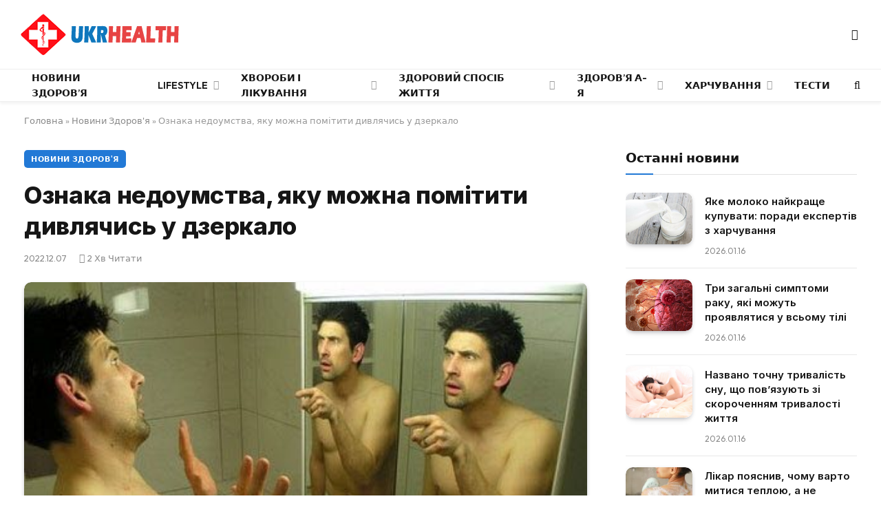

--- FILE ---
content_type: text/html; charset=UTF-8
request_url: https://ukrhealth.net/oznaka-nedoumstva-yaku-mozhna-pomityty-dyvlyachys-u-dzerkalo3252/
body_size: 25723
content:
<!DOCTYPE html><html lang="uk" class="s-light site-s-light"><head><meta charset="UTF-8" /><meta name="viewport" content="width=device-width, initial-scale=1" /><meta name='robots' content='index, follow, max-image-preview:large, max-snippet:-1, max-video-preview:-1' /><style>img:is([sizes="auto" i],[sizes^="auto," i]){contain-intrinsic-size:3000px 1500px}</style><script data-cfasync="false" id="ao_optimized_gfonts_config">WebFontConfig={google:{families:["Inter:400,500,600,700,800","Outfit:400,500,600,700","Inter:400,500,600,700,800","Outfit:400,500,600,700","Inter:400,500,600,700,800","Outfit:400,500,600,700"] },classes:false, events:false, timeout:1500};</script><link media="all" href="https://ukrhealth.net/wp-content/cache/autoptimize/css/autoptimize_9bdb6401e164e7e26c81baea6a75b4a3.css" rel="stylesheet"><title>Ознака недоумства, яку можна помітити дивлячись у дзеркало</title><noscript></noscript><link rel="preload" data-rocket-preload as="image" href="https://ukrhealth.net/wp-content/uploads/2013/07/vision3635.jpg" imagesrcset="https://ukrhealth.net/wp-content/uploads/2013/07/vision3635.jpg 450w, https://ukrhealth.net/wp-content/uploads/2013/07/vision3635-300x200.jpg 300w" imagesizes="(max-width: 814px) 100vw, 814px" fetchpriority="high"><link rel="preload" as="image" imagesrcset="https://ukrhealth.net/wp-content/uploads/2013/07/vision3635.jpg 450w, https://ukrhealth.net/wp-content/uploads/2013/07/vision3635-300x200.jpg 300w" imagesizes="(max-width: 814px) 100vw, 814px" /><link rel="preload" as="font" href="https://ukrhealth.net/wp-content/themes/smart-mag/css/icons/fonts/ts-icons.woff2?v3.2" type="font/woff2" crossorigin="anonymous" /><meta name="description" content="Дзеркальна агнозія може сигналізувати про пошкодження тім&#039;яної частки мозку, йдеться у повідомленні." /><link rel="canonical" href="https://ukrhealth.net/oznaka-nedoumstva-yaku-mozhna-pomityty-dyvlyachys-u-dzerkalo3252/" /><meta property="og:locale" content="uk_UA" /><meta property="og:type" content="article" /><meta property="og:title" content="Ознака недоумства, яку можна помітити дивлячись у дзеркало" /><meta property="og:description" content="Дзеркальна агнозія може сигналізувати про пошкодження тім&#039;яної частки мозку, йдеться у повідомленні." /><meta property="og:url" content="https://ukrhealth.net/oznaka-nedoumstva-yaku-mozhna-pomityty-dyvlyachys-u-dzerkalo3252/" /><meta property="og:site_name" content="UKRHEALTH.NET - Національний портал про здоров&#039;я" /><meta property="article:publisher" content="https://www.facebook.com/ukrhealthnet/" /><meta property="article:published_time" content="2022-12-07T08:22:23+00:00" /><meta property="article:modified_time" content="2022-12-06T20:01:52+00:00" /><meta property="og:image" content="https://ukrhealth.net/wp-content/uploads/2013/07/vision3635.jpg" /><meta property="og:image:width" content="450" /><meta property="og:image:height" content="300" /><meta property="og:image:type" content="image/jpeg" /><meta name="author" content="ukrhealth.net" /><meta name="twitter:label1" content="Написано" /><meta name="twitter:data1" content="ukrhealth.net" /> <script type="application/ld+json" class="yoast-schema-graph">{"@context":"https://schema.org","@graph":[{"@type":"Article","@id":"https://ukrhealth.net/oznaka-nedoumstva-yaku-mozhna-pomityty-dyvlyachys-u-dzerkalo3252/#article","isPartOf":{"@id":"https://ukrhealth.net/oznaka-nedoumstva-yaku-mozhna-pomityty-dyvlyachys-u-dzerkalo3252/"},"author":{"name":"ukrhealth.net","@id":"https://ukrhealth.net/#/schema/person/b804c2152a313e41306aaee7518ae02b"},"headline":"Ознака недоумства, яку можна помітити дивлячись у дзеркало","datePublished":"2022-12-07T08:22:23+00:00","dateModified":"2022-12-06T20:01:52+00:00","mainEntityOfPage":{"@id":"https://ukrhealth.net/oznaka-nedoumstva-yaku-mozhna-pomityty-dyvlyachys-u-dzerkalo3252/"},"wordCount":212,"publisher":{"@id":"https://ukrhealth.net/#organization"},"image":{"@id":"https://ukrhealth.net/oznaka-nedoumstva-yaku-mozhna-pomityty-dyvlyachys-u-dzerkalo3252/#primaryimage"},"thumbnailUrl":"https://ukrhealth.net/wp-content/uploads/2013/07/vision3635.jpg","articleSection":["Новини Здоров'я"],"inLanguage":"uk","copyrightYear":"2022","copyrightHolder":{"@id":"https://ukrhealth.net/#organization"}},{"@type":"WebPage","@id":"https://ukrhealth.net/oznaka-nedoumstva-yaku-mozhna-pomityty-dyvlyachys-u-dzerkalo3252/","url":"https://ukrhealth.net/oznaka-nedoumstva-yaku-mozhna-pomityty-dyvlyachys-u-dzerkalo3252/","name":"Ознака недоумства, яку можна помітити дивлячись у дзеркало","isPartOf":{"@id":"https://ukrhealth.net/#website"},"primaryImageOfPage":{"@id":"https://ukrhealth.net/oznaka-nedoumstva-yaku-mozhna-pomityty-dyvlyachys-u-dzerkalo3252/#primaryimage"},"image":{"@id":"https://ukrhealth.net/oznaka-nedoumstva-yaku-mozhna-pomityty-dyvlyachys-u-dzerkalo3252/#primaryimage"},"thumbnailUrl":"https://ukrhealth.net/wp-content/uploads/2013/07/vision3635.jpg","datePublished":"2022-12-07T08:22:23+00:00","dateModified":"2022-12-06T20:01:52+00:00","description":"Дзеркальна агнозія може сигналізувати про пошкодження тім'яної частки мозку, йдеться у повідомленні.","breadcrumb":{"@id":"https://ukrhealth.net/oznaka-nedoumstva-yaku-mozhna-pomityty-dyvlyachys-u-dzerkalo3252/#breadcrumb"},"inLanguage":"uk","potentialAction":[{"@type":"ReadAction","target":["https://ukrhealth.net/oznaka-nedoumstva-yaku-mozhna-pomityty-dyvlyachys-u-dzerkalo3252/"]}]},{"@type":"ImageObject","inLanguage":"uk","@id":"https://ukrhealth.net/oznaka-nedoumstva-yaku-mozhna-pomityty-dyvlyachys-u-dzerkalo3252/#primaryimage","url":"https://ukrhealth.net/wp-content/uploads/2013/07/vision3635.jpg","contentUrl":"https://ukrhealth.net/wp-content/uploads/2013/07/vision3635.jpg","width":"450","height":"300","caption":"дзеркало"},{"@type":"BreadcrumbList","@id":"https://ukrhealth.net/oznaka-nedoumstva-yaku-mozhna-pomityty-dyvlyachys-u-dzerkalo3252/#breadcrumb","itemListElement":[{"@type":"ListItem","position":1,"name":"Головна","item":"https://ukrhealth.net/"},{"@type":"ListItem","position":2,"name":"Новини Здоров'я","item":"https://ukrhealth.net/novunu-zdorovya/"},{"@type":"ListItem","position":3,"name":"Ознака недоумства, яку можна помітити дивлячись у дзеркало"}]},{"@type":"WebSite","@id":"https://ukrhealth.net/#website","url":"https://ukrhealth.net/","name":"UKRHEALTH.NET - Національний портал про здоров'я","description":"","publisher":{"@id":"https://ukrhealth.net/#organization"},"potentialAction":[{"@type":"SearchAction","target":{"@type":"EntryPoint","urlTemplate":"https://ukrhealth.net/?s={search_term_string}"},"query-input":{"@type":"PropertyValueSpecification","valueRequired":true,"valueName":"search_term_string"}}],"inLanguage":"uk"},{"@type":"Organization","@id":"https://ukrhealth.net/#organization","name":"UKRHEALTH.NET - Національний портал про здоров'я","url":"https://ukrhealth.net/","logo":{"@type":"ImageObject","inLanguage":"uk","@id":"https://ukrhealth.net/#/schema/logo/image/","url":"https://ukrhealth.net/wp-content/uploads/2017/03/opengraph124.jpg","contentUrl":"https://ukrhealth.net/wp-content/uploads/2017/03/opengraph124.jpg","width":600,"height":400,"caption":"UKRHEALTH.NET - Національний портал про здоров'я"},"image":{"@id":"https://ukrhealth.net/#/schema/logo/image/"},"sameAs":["https://www.facebook.com/ukrhealthnet/"],"publishingPrinciples":"https://ukrhealth.net/pravila-koristuvannya-sajtom/","ownershipFundingInfo":"https://ukrhealth.net/contacts/"},{"@type":"Person","@id":"https://ukrhealth.net/#/schema/person/b804c2152a313e41306aaee7518ae02b","name":"ukrhealth.net","url":"https://ukrhealth.net/author/ukfiles-ru/"}]}</script> <link rel="amphtml" href="https://ukrhealth.net/oznaka-nedoumstva-yaku-mozhna-pomityty-dyvlyachys-u-dzerkalo3252/amp/" /><link href='https://fonts.gstatic.com' crossorigin rel='preconnect' /><link href='https://ajax.googleapis.com' rel='preconnect' /><link href='https://fonts.googleapis.com' rel='preconnect' /><link rel="preload" as="script" href="https://ukrhealth.net/wp-content/themes/smart-mag/js/lazyload.js?ver=10.2.1" /><style id='classic-theme-styles-inline-css' type='text/css'>/*! This file is auto-generated */
.wp-block-button__link{color:#fff;background-color:#32373c;border-radius:9999px;box-shadow:none;text-decoration:none;padding:calc(.667em + 2px) calc(1.333em + 2px);font-size:1.125em}.wp-block-file__button{background:#32373c;color:#fff;text-decoration:none}</style><style id='global-styles-inline-css' type='text/css'>:root{--wp--preset--aspect-ratio--square:1;--wp--preset--aspect-ratio--4-3:4/3;--wp--preset--aspect-ratio--3-4:3/4;--wp--preset--aspect-ratio--3-2:3/2;--wp--preset--aspect-ratio--2-3:2/3;--wp--preset--aspect-ratio--16-9:16/9;--wp--preset--aspect-ratio--9-16:9/16;--wp--preset--color--black:#000;--wp--preset--color--cyan-bluish-gray:#abb8c3;--wp--preset--color--white:#fff;--wp--preset--color--pale-pink:#f78da7;--wp--preset--color--vivid-red:#cf2e2e;--wp--preset--color--luminous-vivid-orange:#ff6900;--wp--preset--color--luminous-vivid-amber:#fcb900;--wp--preset--color--light-green-cyan:#7bdcb5;--wp--preset--color--vivid-green-cyan:#00d084;--wp--preset--color--pale-cyan-blue:#8ed1fc;--wp--preset--color--vivid-cyan-blue:#0693e3;--wp--preset--color--vivid-purple:#9b51e0;--wp--preset--gradient--vivid-cyan-blue-to-vivid-purple:linear-gradient(135deg,rgba(6,147,227,1) 0%,#9b51e0 100%);--wp--preset--gradient--light-green-cyan-to-vivid-green-cyan:linear-gradient(135deg,#7adcb4 0%,#00d082 100%);--wp--preset--gradient--luminous-vivid-amber-to-luminous-vivid-orange:linear-gradient(135deg,rgba(252,185,0,1) 0%,rgba(255,105,0,1) 100%);--wp--preset--gradient--luminous-vivid-orange-to-vivid-red:linear-gradient(135deg,rgba(255,105,0,1) 0%,#cf2e2e 100%);--wp--preset--gradient--very-light-gray-to-cyan-bluish-gray:linear-gradient(135deg,#eee 0%,#a9b8c3 100%);--wp--preset--gradient--cool-to-warm-spectrum:linear-gradient(135deg,#4aeadc 0%,#9778d1 20%,#cf2aba 40%,#ee2c82 60%,#fb6962 80%,#fef84c 100%);--wp--preset--gradient--blush-light-purple:linear-gradient(135deg,#ffceec 0%,#9896f0 100%);--wp--preset--gradient--blush-bordeaux:linear-gradient(135deg,#fecda5 0%,#fe2d2d 50%,#6b003e 100%);--wp--preset--gradient--luminous-dusk:linear-gradient(135deg,#ffcb70 0%,#c751c0 50%,#4158d0 100%);--wp--preset--gradient--pale-ocean:linear-gradient(135deg,#fff5cb 0%,#b6e3d4 50%,#33a7b5 100%);--wp--preset--gradient--electric-grass:linear-gradient(135deg,#caf880 0%,#71ce7e 100%);--wp--preset--gradient--midnight:linear-gradient(135deg,#020381 0%,#2874fc 100%);--wp--preset--font-size--small:13px;--wp--preset--font-size--medium:20px;--wp--preset--font-size--large:36px;--wp--preset--font-size--x-large:42px;--wp--preset--spacing--20:.44rem;--wp--preset--spacing--30:.67rem;--wp--preset--spacing--40:1rem;--wp--preset--spacing--50:1.5rem;--wp--preset--spacing--60:2.25rem;--wp--preset--spacing--70:3.38rem;--wp--preset--spacing--80:5.06rem;--wp--preset--shadow--natural:6px 6px 9px rgba(0,0,0,.2);--wp--preset--shadow--deep:12px 12px 50px rgba(0,0,0,.4);--wp--preset--shadow--sharp:6px 6px 0px rgba(0,0,0,.2);--wp--preset--shadow--outlined:6px 6px 0px -3px rgba(255,255,255,1),6px 6px rgba(0,0,0,1);--wp--preset--shadow--crisp:6px 6px 0px rgba(0,0,0,1)}:where(.is-layout-flex){gap:.5em}:where(.is-layout-grid){gap:.5em}body .is-layout-flex{display:flex}.is-layout-flex{flex-wrap:wrap;align-items:center}.is-layout-flex>:is(*,div){margin:0}body .is-layout-grid{display:grid}.is-layout-grid>:is(*,div){margin:0}:where(.wp-block-columns.is-layout-flex){gap:2em}:where(.wp-block-columns.is-layout-grid){gap:2em}:where(.wp-block-post-template.is-layout-flex){gap:1.25em}:where(.wp-block-post-template.is-layout-grid){gap:1.25em}.has-black-color{color:var(--wp--preset--color--black) !important}.has-cyan-bluish-gray-color{color:var(--wp--preset--color--cyan-bluish-gray) !important}.has-white-color{color:var(--wp--preset--color--white) !important}.has-pale-pink-color{color:var(--wp--preset--color--pale-pink) !important}.has-vivid-red-color{color:var(--wp--preset--color--vivid-red) !important}.has-luminous-vivid-orange-color{color:var(--wp--preset--color--luminous-vivid-orange) !important}.has-luminous-vivid-amber-color{color:var(--wp--preset--color--luminous-vivid-amber) !important}.has-light-green-cyan-color{color:var(--wp--preset--color--light-green-cyan) !important}.has-vivid-green-cyan-color{color:var(--wp--preset--color--vivid-green-cyan) !important}.has-pale-cyan-blue-color{color:var(--wp--preset--color--pale-cyan-blue) !important}.has-vivid-cyan-blue-color{color:var(--wp--preset--color--vivid-cyan-blue) !important}.has-vivid-purple-color{color:var(--wp--preset--color--vivid-purple) !important}.has-black-background-color{background-color:var(--wp--preset--color--black) !important}.has-cyan-bluish-gray-background-color{background-color:var(--wp--preset--color--cyan-bluish-gray) !important}.has-white-background-color{background-color:var(--wp--preset--color--white) !important}.has-pale-pink-background-color{background-color:var(--wp--preset--color--pale-pink) !important}.has-vivid-red-background-color{background-color:var(--wp--preset--color--vivid-red) !important}.has-luminous-vivid-orange-background-color{background-color:var(--wp--preset--color--luminous-vivid-orange) !important}.has-luminous-vivid-amber-background-color{background-color:var(--wp--preset--color--luminous-vivid-amber) !important}.has-light-green-cyan-background-color{background-color:var(--wp--preset--color--light-green-cyan) !important}.has-vivid-green-cyan-background-color{background-color:var(--wp--preset--color--vivid-green-cyan) !important}.has-pale-cyan-blue-background-color{background-color:var(--wp--preset--color--pale-cyan-blue) !important}.has-vivid-cyan-blue-background-color{background-color:var(--wp--preset--color--vivid-cyan-blue) !important}.has-vivid-purple-background-color{background-color:var(--wp--preset--color--vivid-purple) !important}.has-black-border-color{border-color:var(--wp--preset--color--black) !important}.has-cyan-bluish-gray-border-color{border-color:var(--wp--preset--color--cyan-bluish-gray) !important}.has-white-border-color{border-color:var(--wp--preset--color--white) !important}.has-pale-pink-border-color{border-color:var(--wp--preset--color--pale-pink) !important}.has-vivid-red-border-color{border-color:var(--wp--preset--color--vivid-red) !important}.has-luminous-vivid-orange-border-color{border-color:var(--wp--preset--color--luminous-vivid-orange) !important}.has-luminous-vivid-amber-border-color{border-color:var(--wp--preset--color--luminous-vivid-amber) !important}.has-light-green-cyan-border-color{border-color:var(--wp--preset--color--light-green-cyan) !important}.has-vivid-green-cyan-border-color{border-color:var(--wp--preset--color--vivid-green-cyan) !important}.has-pale-cyan-blue-border-color{border-color:var(--wp--preset--color--pale-cyan-blue) !important}.has-vivid-cyan-blue-border-color{border-color:var(--wp--preset--color--vivid-cyan-blue) !important}.has-vivid-purple-border-color{border-color:var(--wp--preset--color--vivid-purple) !important}.has-vivid-cyan-blue-to-vivid-purple-gradient-background{background:var(--wp--preset--gradient--vivid-cyan-blue-to-vivid-purple) !important}.has-light-green-cyan-to-vivid-green-cyan-gradient-background{background:var(--wp--preset--gradient--light-green-cyan-to-vivid-green-cyan) !important}.has-luminous-vivid-amber-to-luminous-vivid-orange-gradient-background{background:var(--wp--preset--gradient--luminous-vivid-amber-to-luminous-vivid-orange) !important}.has-luminous-vivid-orange-to-vivid-red-gradient-background{background:var(--wp--preset--gradient--luminous-vivid-orange-to-vivid-red) !important}.has-very-light-gray-to-cyan-bluish-gray-gradient-background{background:var(--wp--preset--gradient--very-light-gray-to-cyan-bluish-gray) !important}.has-cool-to-warm-spectrum-gradient-background{background:var(--wp--preset--gradient--cool-to-warm-spectrum) !important}.has-blush-light-purple-gradient-background{background:var(--wp--preset--gradient--blush-light-purple) !important}.has-blush-bordeaux-gradient-background{background:var(--wp--preset--gradient--blush-bordeaux) !important}.has-luminous-dusk-gradient-background{background:var(--wp--preset--gradient--luminous-dusk) !important}.has-pale-ocean-gradient-background{background:var(--wp--preset--gradient--pale-ocean) !important}.has-electric-grass-gradient-background{background:var(--wp--preset--gradient--electric-grass) !important}.has-midnight-gradient-background{background:var(--wp--preset--gradient--midnight) !important}.has-small-font-size{font-size:var(--wp--preset--font-size--small) !important}.has-medium-font-size{font-size:var(--wp--preset--font-size--medium) !important}.has-large-font-size{font-size:var(--wp--preset--font-size--large) !important}.has-x-large-font-size{font-size:var(--wp--preset--font-size--x-large) !important}:where(.wp-block-post-template.is-layout-flex){gap:1.25em}:where(.wp-block-post-template.is-layout-grid){gap:1.25em}:where(.wp-block-columns.is-layout-flex){gap:2em}:where(.wp-block-columns.is-layout-grid){gap:2em}:root :where(.wp-block-pullquote){font-size:1.5em;line-height:1.6}</style><style id='smartmag-core-inline-css' type='text/css'>:root{--c-main:#2279d6;--c-main-rgb:34,121,214;--text-font:"Inter",system-ui,-apple-system,"Segoe UI",Arial,sans-serif;--body-font:"Inter",system-ui,-apple-system,"Segoe UI",Arial,sans-serif;--ui-font:"Outfit",system-ui,-apple-system,"Segoe UI",Arial,sans-serif;--title-font:"Outfit",system-ui,-apple-system,"Segoe UI",Arial,sans-serif;--h-font:"Outfit",system-ui,-apple-system,"Segoe UI",Arial,sans-serif;--title-font:var(--ui-font);--h-font:var(--ui-font);--text-h-font:var(--h-font);--title-font:"Inter",system-ui,-apple-system,"Segoe UI",Arial,sans-serif;--title-size-xs:15px;--title-size-m:19px;--main-width:1240px;--p-title-space:11px;--c-excerpts:#474747;--excerpt-size:14px}.s-dark body{background-color:#101016}.post-title:not(._){line-height:1.4}:root{--wrap-padding:35px}:root{--sidebar-width:336px}.ts-row,.has-el-gap{--sidebar-c-width:calc(var(--sidebar-width) + var(--grid-gutter-h) + var(--sidebar-c-pad))}.smart-head-main{--c-shadow:rgba(0,0,0,.05)}.smart-head-main .smart-head-mid{--head-h:100px;border-top-color:var(--c-main)}.smart-head-main .smart-head-bot{border-top-width:1px}.navigation-main .menu>li>a{font-size:14px}.navigation-main{--nav-items-space:16px}.s-light .navigation{--c-nav-blip:#9b9b9b}.smart-head-mobile .smart-head-mid{border-top-color:var(--c-main)}.navigation-small .menu>li>a{letter-spacing:-.01em}.smart-head-main .offcanvas-toggle{transform:scale(.85)}.post-meta .text-in,.post-meta .post-cat>a{font-size:11px}.post-meta .post-cat>a{font-weight:600}.post-meta{--p-meta-sep:"\25c6";--p-meta-sep-pad:7px}.post-meta .meta-item:before{transform:scale(.65)}.l-post{--media-radius:10px}.cat-labels .category{font-weight:600;letter-spacing:.06em;border-radius:5px;padding-top:2px;padding-bottom:2px;padding-left:10px;padding-right:10px}.block-head-c .heading{font-size:19px;text-transform:initial}.block-head-e3 .heading{font-size:22px}.load-button{padding-top:13px;padding-bottom:13px;padding-left:13px;padding-right:13px;border-radius:20px}.loop-grid-base .media{margin-bottom:20px}.loop-grid .l-post{border-radius:10px;overflow:hidden}.has-nums .l-post{--num-font:"Outfit",system-ui,-apple-system,"Segoe UI",Arial,sans-serif}.has-nums-a .l-post .post-title:before,.has-nums-b .l-post .content:before{font-weight:500}.has-nums-c .l-post .post-title:before,.has-nums-c .l-post .content:before{font-size:18px}.loop-list-card .l-post{border-radius:10px;overflow:hidden}.loop-small .ratio-is-custom{padding-bottom:calc(100% / 1.3)}.loop-small .media{width:30%;max-width:50%}.loop-small .media:not(i){max-width:97px}.single-featured .featured,.the-post-header .featured{border-radius:10px;--media-radius:10px;overflow:hidden}.post-meta-single .meta-item,.post-meta-single .text-in{font-size:13px}.the-post-header .post-meta .post-title{font-family:var(--body-font);font-weight:800;line-height:1.3;letter-spacing:-.01em}.entry-content{letter-spacing:-.005em}.site-s-light .entry-content{color:#0a0a0a}:where(.entry-content) a{text-decoration:underline;text-underline-offset:4px;text-decoration-thickness:2px}.review-box .overall{border-radius:8px}.review-box .rating-bar,.review-box .bar{height:18px;border-radius:8px}.review-box .label{font-size:15px}.s-head-large .sub-title{font-size:19px}.s-post-large .post-content-wrap{display:grid;grid-template-columns:minmax(0, 1fr)}.s-post-large .entry-content{max-width:min(100%, calc(750px + var(--p-spacious-pad)*2));justify-self:center}.category .feat-grid{--grid-gap:10px}.spc-newsletter{--box-roundness:10px}@media (min-width:1200px){.breadcrumbs{font-size:13px}.post-content h2{font-size:27px}.post-content h3{font-size:23px}}@media (min-width:941px) and (max-width:1200px){:root{--sidebar-width:300px}.ts-row,.has-el-gap{--sidebar-c-width:calc(var(--sidebar-width) + var(--grid-gutter-h) + var(--sidebar-c-pad))}.navigation-main .menu>li>a{font-size:calc(10px + (14px - 10px) * .7)}}@media (min-width:768px) and (max-width:940px){.ts-contain,.main{padding-left:35px;padding-right:35px}.layout-boxed-inner{--wrap-padding:35px}:root{--wrap-padding:35px}}@media (max-width:767px){.ts-contain,.main{padding-left:25px;padding-right:25px}.layout-boxed-inner{--wrap-padding:25px}:root{--wrap-padding:25px}.block-head-e3 .heading{font-size:18px}}@media (min-width:940px) and (max-width:1300px){:root{--wrap-padding:min(35px, 5vw)}}.term-color-115{--c-main:#e03f33}.navigation .menu-cat-115{--c-term:#e03f33}.term-color-80{--c-main:#ed5e5e}.navigation .menu-cat-80{--c-term:#ed5e5e}</style><style id='rocket-lazyload-inline-css' type='text/css'>.rll-youtube-player{position:relative;padding-bottom:56.23%;height:0;overflow:hidden;max-width:100%}.rll-youtube-player:focus-within{outline:2px solid currentColor;outline-offset:5px}.rll-youtube-player iframe{position:absolute;top:0;left:0;width:100%;height:100%;z-index:100;background:0 0}.rll-youtube-player img{bottom:0;display:block;left:0;margin:auto;max-width:100%;width:100%;position:absolute;right:0;top:0;border:none;height:auto;-webkit-transition:.4s all;-moz-transition:.4s all;transition:.4s all}.rll-youtube-player img:hover{-webkit-filter:brightness(75%)}.rll-youtube-player .play{height:100%;width:100%;left:0;top:0;position:absolute;background:url(https://ukrhealth.net/wp-content/plugins/wp-rocket/assets/img/youtube.png) no-repeat center;background-color:transparent !important;cursor:pointer;border:none}</style> <script type="text/javascript" id="smartmag-lazy-inline-js-after">var BunyadLazy={};BunyadLazy.load=function(){function a(e,n){var t={};e.dataset.bgset&&e.dataset.sizes?(t.sizes=e.dataset.sizes,t.srcset=e.dataset.bgset):t.src=e.dataset.bgsrc,function(t){var a=t.dataset.ratio;if(0<a){const e=t.parentElement;if(e.classList.contains("media-ratio")){const n=e.style;n.getPropertyValue("--a-ratio")||(n.paddingBottom=100/a+"%")}}}(e);var a,o=document.createElement("img");for(a in o.onload=function(){var t="url('"+(o.currentSrc||o.src)+"')",a=e.style;a.backgroundImage!==t&&requestAnimationFrame(()=>{a.backgroundImage=t,n&&n()}),o.onload=null,o.onerror=null,o=null},o.onerror=o.onload,t)o.setAttribute(a,t[a]);o&&o.complete&&0<o.naturalWidth&&o.onload&&o.onload()}function e(t){t.dataset.loaded||a(t,()=>{document.dispatchEvent(new Event("lazyloaded")),t.dataset.loaded=1})}function n(t){"complete"===document.readyState?t():window.addEventListener("load",t)}return{initEarly:function(){var t,a=()=>{document.querySelectorAll(".img.bg-cover:not(.lazyload)").forEach(e)};"complete"!==document.readyState?(t=setInterval(a,150),n(()=>{a(),clearInterval(t)})):a()},callOnLoad:n,initBgImages:function(t){t&&n(()=>{document.querySelectorAll(".img.bg-cover").forEach(e)})},bgLoad:a}}(),BunyadLazy.load.initEarly();</script> <script type="text/javascript" id="wpg-main-script-js-extra">var wpg={"animation":"1","is_tooltip":"","tooltip_theme":"default","tooltip_animation":"fade","tooltip_position":"top","tooltip_is_arrow":"1","tooltip_min_width":"250","tooltip_max_width":"500","tooltip_speed":"350","tooltip_delay":"200","tooltip_is_touch_devices":"1"};</script> <script type="text/javascript" id="sphere-post-views-js-after">var Sphere_PostViews={"ajaxUrl":"https:\/\/ukrhealth.net\/wp-admin\/admin-ajax.php?sphere_post_views=1","sampling":0,"samplingRate":10,"repeatCountDelay":0,"postID":41237,"token":"f794eedc7e"}</script> <link rel="alternate" title="oEmbed (JSON)" type="application/json+oembed" href="https://ukrhealth.net/wp-json/oembed/1.0/embed?url=https%3A%2F%2Fukrhealth.net%2Foznaka-nedoumstva-yaku-mozhna-pomityty-dyvlyachys-u-dzerkalo3252%2F" /><link rel="alternate" title="oEmbed (XML)" type="text/xml+oembed" href="https://ukrhealth.net/wp-json/oembed/1.0/embed?url=https%3A%2F%2Fukrhealth.net%2Foznaka-nedoumstva-yaku-mozhna-pomityty-dyvlyachys-u-dzerkalo3252%2F&#038;format=xml" /><style type="text/css">.wpg-list-block h3{background-color:#f4f4f4;color:#777}</style> <script>var BunyadSchemeKey='bunyad-scheme';(()=>{const d=document.documentElement;const c=d.classList;var scheme=localStorage.getItem(BunyadSchemeKey);if(scheme){d.dataset.origClass=c;scheme==='dark'?c.remove('s-light','site-s-light'):c.remove('s-dark','site-s-dark');c.add('site-s-'+scheme,'s-'+scheme);}})();</script> <style>.e-con.e-parent:nth-of-type(n+4):not(.e-lazyloaded):not(.e-no-lazyload),.e-con.e-parent:nth-of-type(n+4):not(.e-lazyloaded):not(.e-no-lazyload) *{background-image:none !important}@media screen and (max-height:1024px){.e-con.e-parent:nth-of-type(n+3):not(.e-lazyloaded):not(.e-no-lazyload),.e-con.e-parent:nth-of-type(n+3):not(.e-lazyloaded):not(.e-no-lazyload) *{background-image:none !important}}@media screen and (max-height:640px){.e-con.e-parent:nth-of-type(n+2):not(.e-lazyloaded):not(.e-no-lazyload),.e-con.e-parent:nth-of-type(n+2):not(.e-lazyloaded):not(.e-no-lazyload) *{background-image:none !important}}</style><link rel="apple-touch-icon" sizes="180x180" href="https://ukrhealth.net/icons/apple-icon-180x180.png"><link rel="icon" type="image/png" sizes="192x192" href="https://ukrhealth.net/icons/android-icon-192x192.png"><link rel="icon" type="image/png" sizes="96x96" href="https://ukrhealth.net/icons/favicon-96x96.png"><link rel="icon" type="image/png" sizes="512x512" href="https://ukrhealth.net/icons/icon-512x512.png"><meta name="msapplication-TileImage" content="https://ukrhealth.net/icons/ms-icon_ukrhealth_144x144.png"><meta name="robots" content="max-image-preview:large"> <script async src="//pagead2.googlesyndication.com/pagead/js/adsbygoogle.js"></script> <script>(adsbygoogle=window.adsbygoogle||[]).push({google_ad_client:"ca-pub-8859998560394961",enable_page_level_ads:true});</script> <script src="https://cdn.admixer.net/scripts3/loader2.js" async
        data-inv="//inv-nets.admixer.net/"
        data-r="single"
        data-sender="admixer"
        data-bundle="desktop"></script> <script type='text/javascript'>(window.globalAmlAds=window.globalAmlAds||[]).push(function(){globalAml.defineSlot({z:'6f817cae-65d6-4825-97c5-3cdd4e740bdb',ph:'admixer_6f817cae65d6482597c53cdd4e740bdb_zone_17224_sect_5054_site_4402',i:'inv-nets',s:'6d14c824-31c8-4dee-88e6-34f335315a2c',sender:'admixer'});globalAml.singleRequest("admixer");});</script> <script type='text/javascript'>(window.globalAmlAds=window.globalAmlAds||[]).push(function(){globalAml.defineSlot({z:'6cd2ee7f-5fd2-4d18-8cbf-d3e27885fc2a',ph:'admixer_6cd2ee7f5fd24d188cbfd3e27885fc2a_zone_17225_sect_5054_site_4402',i:'inv-nets',s:'6d14c824-31c8-4dee-88e6-34f335315a2c',sender:'admixer'});globalAml.singleRequest("admixer");});</script>  <script async src="https://www.googletagmanager.com/gtag/js?id=UA-39580795-1"></script> <script>window.dataLayer=window.dataLayer||[];function gtag(){dataLayer.push(arguments);}
gtag('js',new Date());gtag('config','UA-39580795-1');</script><link rel="icon" href="https://ukrhealth.net/wp-content/uploads/2024/12/cropped-576452653252-32x32.png" sizes="32x32" /><link rel="icon" href="https://ukrhealth.net/wp-content/uploads/2024/12/cropped-576452653252-192x192.png" sizes="192x192" /><link rel="apple-touch-icon" href="https://ukrhealth.net/wp-content/uploads/2024/12/cropped-576452653252-180x180.png" /><meta name="msapplication-TileImage" content="https://ukrhealth.net/wp-content/uploads/2024/12/cropped-576452653252-270x270.png" /><style type="text/css" id="wp-custom-css">.spectema{width:auto}.spectema2{border:1px solid #288ebd}.spectema3{display:flex;border-bottom:1px dashed #dbdbdb;line-height:16px;padding:10px 0 8px;margin:0;padding-left:0}ul.spectema3{margin:0}.spectema4{background:#1da53e;color:#fff;font-size:13px;font-weight:700;padding:1px 3px;margin-left:4px;position:relative;top:-5px;text-transform:uppercase;border-radius:2px}#growth-calculator{margin:20px;padding:20px;border:2px solid #ddd;border-radius:10px;max-width:400px;font-family:Arial,sans-serif}#growth-calculator form{display:flex;flex-direction:column}#growth-calculator label,#growth-calculator input,#growth-calculator select{margin:10px 0}#growth-calculator button{background-color:#2279d6;color:#fff;padding:10px;border:none;cursor:pointer;border-radius:5px}#growth-calculator button:hover{background-color:#2c85e5}#result{margin-top:20px}</style><noscript><style id="rocket-lazyload-nojs-css">.rll-youtube-player,[data-lazy-src]{display:none !important}</style></noscript><script data-cfasync="false" id="ao_optimized_gfonts_webfontloader">(function() {var wf = document.createElement('script');wf.src='https://ajax.googleapis.com/ajax/libs/webfont/1/webfont.js';wf.type='text/javascript';wf.async='true';var s=document.getElementsByTagName('script')[0];s.parentNode.insertBefore(wf, s);})();</script></head><body class="post-template-default single single-post postid-41237 single-format-standard right-sidebar post-layout-modern post-cat-11 has-lb has-lb-sm ts-img-hov-fade layout-normal elementor-default elementor-kit-44465"><div  class="main-wrap"><div  class="off-canvas-backdrop"></div><div  class="mobile-menu-container off-canvas s-dark hide-menu-lg" id="off-canvas"><div  class="off-canvas-head"> <a href="#" class="close"> <span class="visuallyhidden">Close Menu</span> <i class="tsi tsi-times"></i> </a><div class="ts-logo"></div></div><div  class="off-canvas-content"><ul class="mobile-menu"></ul></div></div><div  class="smart-head smart-head-legacy smart-head-main" id="smart-head" data-sticky="auto" data-sticky-type="smart" data-sticky-full><div  class="smart-head-row smart-head-mid is-light smart-head-row-full"><div class="inner wrap"><div class="items items-left "> <a href="https://ukrhealth.net/" title="UKRHEALTH.NET &#8211; Національний портал про здоров&#039;я" rel="home" class="logo-link ts-logo logo-is-image"> <span> <img src="https://ukrhealth.net/wp-content/uploads/2016/07/logo_ukrhealth.png" class="logo-image logo-image-dark" alt="UKRHEALTH.NET &#8211; Національний портал про здоров&#039;я" width="230" height="60"/><img src="https://ukrhealth.net/wp-content/uploads/2016/07/logo_ukrhealth.png" class="logo-image" alt="UKRHEALTH.NET &#8211; Національний портал про здоров&#039;я" width="230" height="60"/> </span> </a></div><div class="items items-center empty"></div><div class="items items-right "><div class="scheme-switcher has-icon-only"> <a href="#" class="toggle is-icon toggle-dark" title="Переключіться на темний дизайн - легше для очей."> <i class="icon tsi tsi-moon"></i> </a> <a href="#" class="toggle is-icon toggle-light" title="Перейти до світлого дизайну."> <i class="icon tsi tsi-bright"></i> </a></div></div></div></div><div  class="smart-head-row smart-head-bot is-light smart-head-row-full"><div class="inner wrap"><div class="items items-left "><div class="nav-wrap"><nav class="navigation navigation-main nav-hov-a"><ul id="menu-golovna" class="menu"><li id="menu-item-771" class="menu-item menu-item-type-taxonomy menu-item-object-category current-post-ancestor current-menu-parent current-post-parent menu-cat-11 menu-item-771"><a href="https://ukrhealth.net/novunu-zdorovya/">Новини Здоров&#8217;я</a></li><li id="menu-item-46352" class="menu-item menu-item-type-taxonomy menu-item-object-category menu-item-has-children menu-cat-115 menu-item-46352"><a href="https://ukrhealth.net/lifestyle/">LifeStyle</a><ul class="sub-menu"><li id="menu-item-1114" class="menu-item menu-item-type-taxonomy menu-item-object-category menu-item-has-children menu-cat-25 menu-item-1114"><a href="https://ukrhealth.net/lifestyle/doglyad-za-soboyu/">Догляд за собою</a><ul class="sub-menu"><li id="menu-item-46366" class="menu-item menu-item-type-taxonomy menu-item-object-category menu-cat-116 menu-item-46366"><a href="https://ukrhealth.net/lifestyle/doglyad-za-soboyu/skincare/">Догляд за шкірою</a></li><li id="menu-item-46365" class="menu-item menu-item-type-taxonomy menu-item-object-category menu-cat-117 menu-item-46365"><a href="https://ukrhealth.net/lifestyle/doglyad-za-soboyu/nail-care/">Догляд за нігтями</a></li></ul></li></ul></li><li id="menu-item-181" class="menu-item menu-item-type-taxonomy menu-item-object-category menu-item-has-children menu-cat-4 menu-item-181"><a href="https://ukrhealth.net/xvorobu-i-likyvannya/">Хвороби і лікування</a><ul class="sub-menu"><li id="menu-item-1844" class="menu-item menu-item-type-taxonomy menu-item-object-category menu-cat-29 menu-item-1844"><a href="https://ukrhealth.net/xvorobu-i-likyvannya/diabet/">Діабет</a></li><li id="menu-item-875" class="menu-item menu-item-type-taxonomy menu-item-object-category menu-cat-19 menu-item-875"><a href="https://ukrhealth.net/xvorobu-i-likyvannya/dyxalni-systemy/">Дихальні системи</a></li><li id="menu-item-1567" class="menu-item menu-item-type-taxonomy menu-item-object-category menu-cat-27 menu-item-1567"><a href="https://ukrhealth.net/xvorobu-i-likyvannya/proktologiya/">Проктологія</a></li><li id="menu-item-2191" class="menu-item menu-item-type-taxonomy menu-item-object-category menu-cat-42 menu-item-2191"><a href="https://ukrhealth.net/xvorobu-i-likyvannya/onkologiya/">Онкологія: діагностика та лікування раку</a></li><li id="menu-item-1671" class="menu-item menu-item-type-taxonomy menu-item-object-category menu-cat-28 menu-item-1671"><a href="https://ukrhealth.net/xvorobu-i-likyvannya/lor/">ЛОР</a></li><li id="menu-item-870" class="menu-item menu-item-type-taxonomy menu-item-object-category menu-cat-17 menu-item-870"><a href="https://ukrhealth.net/xvorobu-i-likyvannya/grup-i-zastyda/">Грип і застуда</a></li><li id="menu-item-2232" class="menu-item menu-item-type-taxonomy menu-item-object-category menu-cat-43 menu-item-2232"><a href="https://ukrhealth.net/xvorobu-i-likyvannya/hvoroby-shlunka-i-travlennja/">Хвороби шлунка і травлення</a></li><li id="menu-item-7822" class="menu-item menu-item-type-taxonomy menu-item-object-category menu-cat-81 menu-item-7822"><a href="https://ukrhealth.net/hvoroby-suglobiv-i-hrebta/">Хвороби суглобів і хребта</a></li><li id="menu-item-888" class="menu-item menu-item-type-taxonomy menu-item-object-category menu-cat-21 menu-item-888"><a href="https://ukrhealth.net/xvorobu-i-likyvannya/nevrologiya/">Неврологія</a></li><li id="menu-item-1738" class="menu-item menu-item-type-taxonomy menu-item-object-category menu-cat-26 menu-item-1738"><a href="https://ukrhealth.net/xvorobu-i-likyvannya/xvoroby-krovi/">Хвороби крові</a></li><li id="menu-item-882" class="menu-item menu-item-type-taxonomy menu-item-object-category menu-cat-20 menu-item-882"><a href="https://ukrhealth.net/xvorobu-i-likyvannya/infekciyni/">Інфекційні</a></li><li id="menu-item-895" class="menu-item menu-item-type-taxonomy menu-item-object-category menu-cat-22 menu-item-895"><a href="https://ukrhealth.net/xvorobu-i-likyvannya/oftalmologiya/">Офтальмологія</a></li><li id="menu-item-1429" class="menu-item menu-item-type-taxonomy menu-item-object-category menu-cat-24 menu-item-1429"><a href="https://ukrhealth.net/xvorobu-i-likyvannya/serce-i-sydunu/">Серце і судини</a></li><li id="menu-item-900" class="menu-item menu-item-type-taxonomy menu-item-object-category menu-cat-23 menu-item-900"><a href="https://ukrhealth.net/xvorobu-i-likyvannya/ridkisni-i-spadkovi/">Рідкісні і спадкові</a></li></ul></li><li id="menu-item-182" class="menu-item menu-item-type-taxonomy menu-item-object-category menu-item-has-children menu-cat-7 menu-item-182"><a href="https://ukrhealth.net/zdorovij-sposib-zhittya/">Здоровий спосіб життя</a><ul class="sub-menu"><li id="menu-item-5828" class="menu-item menu-item-type-taxonomy menu-item-object-category menu-cat-46 menu-item-5828"><a href="https://ukrhealth.net/krasa-ta-fitnes/">Краса та фітнес</a></li><li id="menu-item-856" class="menu-item menu-item-type-taxonomy menu-item-object-category menu-cat-13 menu-item-856"><a href="https://ukrhealth.net/zdorovij-sposib-zhittya/korisna-informaciya/">Корисна інформація</a></li><li id="menu-item-859" class="menu-item menu-item-type-taxonomy menu-item-object-category menu-cat-14 menu-item-859"><a href="https://ukrhealth.net/zdorovij-sposib-zhittya/fizichni-vpravi/">Фізичні вправи</a></li><li id="menu-item-579" class="menu-item menu-item-type-taxonomy menu-item-object-category menu-cat-10 menu-item-579"><a href="https://ukrhealth.net/zdorovij-sposib-zhittya/trenovannya-zirok/">Тренування зірок</a></li><li id="menu-item-860" class="menu-item menu-item-type-taxonomy menu-item-object-category menu-cat-15 menu-item-860"><a href="https://ukrhealth.net/zdorovij-sposib-zhittya/shkoda-zdorovyu/">Шкода здоров&#8217;ю</a></li><li id="menu-item-24676" class="menu-item menu-item-type-taxonomy menu-item-object-category menu-cat-112 menu-item-24676"><a href="https://ukrhealth.net/stats/">Статті</a></li></ul></li><li id="menu-item-1936" class="menu-item menu-item-type-taxonomy menu-item-object-category menu-item-has-children menu-cat-30 menu-item-1936"><a href="https://ukrhealth.net/azbuka-zdorovya/">Здоров&#8217;я А-Я</a><ul class="sub-menu"><li id="menu-item-6705" class="menu-item menu-item-type-taxonomy menu-item-object-category menu-cat-80 menu-item-6705"><a href="https://ukrhealth.net/alergiya/">Алергія</a></li><li id="menu-item-5364" class="menu-item menu-item-type-taxonomy menu-item-object-category menu-cat-77 menu-item-5364"><a href="https://ukrhealth.net/stomatologia/">Стоматологія</a></li><li id="menu-item-6693" class="menu-item menu-item-type-taxonomy menu-item-object-category menu-cat-79 menu-item-6693"><a href="https://ukrhealth.net/psygologichni-problemy/">Психологічні проблеми</a></li><li id="menu-item-9520" class="menu-item menu-item-type-taxonomy menu-item-object-category menu-cat-82 menu-item-9520"><a href="https://ukrhealth.net/opiky/">Опіки</a></li><li id="menu-item-2942" class="menu-item menu-item-type-taxonomy menu-item-object-category menu-cat-45 menu-item-2942"><a href="https://ukrhealth.net/azbuka-zdorovya/choloviche-zdorovya/">Чоловіче здоров&#8217;я</a></li><li id="menu-item-1937" class="menu-item menu-item-type-taxonomy menu-item-object-category menu-cat-32 menu-item-1937"><a href="https://ukrhealth.net/azbuka-zdorovya/first-aid/">Перша допомога</a></li><li id="menu-item-1938" class="menu-item menu-item-type-taxonomy menu-item-object-category menu-cat-31 menu-item-1938"><a href="https://ukrhealth.net/azbuka-zdorovya/imunitet/">Проблеми з імунітетом</a></li><li id="menu-item-2099" class="menu-item menu-item-type-taxonomy menu-item-object-category menu-cat-36 menu-item-2099"><a href="https://ukrhealth.net/azbuka-zdorovya/problemy-zi-snom/">Проблеми зі сном</a></li><li id="menu-item-2354" class="menu-item menu-item-type-taxonomy menu-item-object-category menu-cat-44 menu-item-2354"><a href="https://ukrhealth.net/azbuka-zdorovya/vitaminy/">Все про вітаміни</a></li><li id="menu-item-2166" class="menu-item menu-item-type-taxonomy menu-item-object-category menu-cat-39 menu-item-2166"><a href="https://ukrhealth.net/azbuka-zdorovya/golovni-boli/">Головні болі</a></li><li id="menu-item-2023" class="menu-item menu-item-type-taxonomy menu-item-object-category menu-cat-34 menu-item-2023"><a href="https://ukrhealth.net/azbuka-zdorovya/metody-diagnostyky/">Методи діагностики</a></li><li id="menu-item-881" class="menu-item menu-item-type-taxonomy menu-item-object-category menu-cat-1 menu-item-881"><a href="https://ukrhealth.net/xvorobu-i-likyvannya/alkogol-kyrinnya-i-narkotuku/">Алкоголь,куріння і наркотики</a></li></ul></li><li id="menu-item-2131" class="menu-item menu-item-type-taxonomy menu-item-object-category menu-item-has-children menu-cat-37 menu-item-2131"><a href="https://ukrhealth.net/xarchuvannya/">Харчування</a><ul class="sub-menu"><li id="menu-item-2132" class="menu-item menu-item-type-taxonomy menu-item-object-category menu-cat-38 menu-item-2132"><a href="https://ukrhealth.net/xarchuvannya/diyeti/">Дієти</a></li><li id="menu-item-2171" class="menu-item menu-item-type-taxonomy menu-item-object-category menu-cat-40 menu-item-2171"><a href="https://ukrhealth.net/xarchuvannya/diyeti-pri-xvorobax/">Дієти при хворобах</a></li><li id="menu-item-2133" class="menu-item menu-item-type-taxonomy menu-item-object-category menu-cat-16 menu-item-2133"><a href="https://ukrhealth.net/xarchuvannya/zdorove-xarchuvannya/">Здорове харчування</a></li><li id="menu-item-2134" class="menu-item menu-item-type-taxonomy menu-item-object-category menu-cat-35 menu-item-2134"><a href="https://ukrhealth.net/xarchuvannya/nadmirna-vaga/">Надмірна вага</a></li></ul></li><li id="menu-item-11252" class="menu-item menu-item-type-taxonomy menu-item-object-category menu-cat-83 menu-item-11252"><a href="https://ukrhealth.net/tests/">Тести</a></li></ul></nav></div></div><div class="items items-center empty"></div><div class="items items-right "> <a href="#" class="search-icon has-icon-only is-icon" title="Пошук"> <i class="tsi tsi-search"></i> </a></div></div></div></div><div  class="smart-head smart-head-a smart-head-mobile" id="smart-head-mobile" data-sticky="mid" data-sticky-type="smart" data-sticky-full><div  class="smart-head-row smart-head-mid smart-head-row-3 is-light smart-head-row-full"><div class="inner wrap"><div class="items items-left "> <button class="offcanvas-toggle has-icon" type="button" aria-label="Меню"> <span class="hamburger-icon hamburger-icon-a"> <span class="inner"></span> </span> </button></div><div class="items items-center "> <a href="https://ukrhealth.net/" title="UKRHEALTH.NET &#8211; Національний портал про здоров&#039;я" rel="home" class="logo-link ts-logo logo-is-image"> <span> <img src="https://ukrhealth.net/wp-content/uploads/2016/07/logo_ukrhealth.png" class="logo-image logo-image-dark" alt="UKRHEALTH.NET &#8211; Національний портал про здоров&#039;я" width="230" height="60"/><img src="https://ukrhealth.net/wp-content/uploads/2016/07/logo_ukrhealth.png" class="logo-image" alt="UKRHEALTH.NET &#8211; Національний портал про здоров&#039;я" width="230" height="60"/> </span> </a></div><div class="items items-right "><div class="scheme-switcher has-icon-only"> <a href="#" class="toggle is-icon toggle-dark" title="Переключіться на темний дизайн - легше для очей."> <i class="icon tsi tsi-moon"></i> </a> <a href="#" class="toggle is-icon toggle-light" title="Перейти до світлого дизайну."> <i class="icon tsi tsi-bright"></i> </a></div> <a href="#" class="search-icon has-icon-only is-icon" title="Пошук"> <i class="tsi tsi-search"></i> </a></div></div></div></div><nav class="breadcrumbs is-full-width breadcrumbs-a" id="breadcrumb"><div class="inner ts-contain "><span><span><a href="https://ukrhealth.net/">Головна</a></span> » <span><a href="https://ukrhealth.net/novunu-zdorovya/">Новини Здоров'я</a></span> » <span class="breadcrumb_last" aria-current="page">Ознака недоумства, яку можна помітити дивлячись у дзеркало</span></span></div></nav><div  class="main ts-contain cf right-sidebar"><div  class="ts-row"><div class="col-8 main-content s-post-contain"><div class="the-post-header s-head-modern s-head-modern-a"><div class="post-meta post-meta-a post-meta-left post-meta-single has-below"><div class="post-meta-items meta-above"><span class="meta-item cat-labels"> <a href="https://ukrhealth.net/novunu-zdorovya/" class="category term-color-11" rel="category">Новини Здоров&#039;я</a> </span></div><h1 class="is-title post-title">Ознака недоумства, яку можна помітити дивлячись у дзеркало</h1><div class="post-meta-items meta-below"><span class="meta-item has-next-icon date"><time class="post-date" datetime="2022-12-07T10:22:23+02:00">2022.12.07</time></span><span class="meta-item read-time has-icon"><i class="tsi tsi-clock"></i>2 Хв Читати</span></div></div></div><div class="single-featured"><div class="featured has-media-shadows"><figure class="image-link media-ratio ar-bunyad-main"><img fetchpriority="high" width="814" height="532" src="https://ukrhealth.net/wp-content/uploads/2013/07/vision3635.jpg" class="attachment-bunyad-main size-bunyad-main no-lazy skip-lazy wp-post-image" alt="дзеркало" sizes="(max-width: 814px) 100vw, 814px" title="Ознака недоумства, яку можна помітити дивлячись у дзеркало" decoding="async" srcset="https://ukrhealth.net/wp-content/uploads/2013/07/vision3635.jpg 450w, https://ukrhealth.net/wp-content/uploads/2013/07/vision3635-300x200.jpg 300w" /></figure></div></div><div class="the-post s-post-modern"><article id="post-41237" class="post-41237 post type-post status-publish format-standard has-post-thumbnail category-novunu-zdorovya"><div class="post-content-wrap"><div class="post-content cf entry-content content-normal"><p>Дзеркальна агнозія може сигналізувати про пошкодження тім&#8217;яної частки мозку, йдеться у повідомленні.</p><p>У міру розвитку деменції пацієнти часто позбавляються незалежності через виснажливу сплутаність свідомості. Іноді агнозія є причиною дезорієнтації, що порушує сприйняття хворими людей та предметів. Невірна ідентифікація відбитих образів самого себе &#8211; ще одна відома особливість агнозії, яка в медицині називається дзеркальною агнозією, пише <a href="https://www.express.co.uk/life-style/health/1703694/dementia-symptoms-agnosia-mirror" rel="noopener noreferrer" target="_blank">Express</a>.</p><p>У медичній літературі його часто описують у хворих, які перенесли порушення мозкового кровообігу або нейродегенеративне захворювання.</p><div class='code-block code-block-1' style='margin: 15px 0;'> <script id="_vidverto-cda8266adf258baf7c48f3fdad123dbc">!function(v,t,o){var a=t.createElement("script");a.src="https://ad.vidverto.io/vidverto/js/aries/v1/invocation.js",a.setAttribute("fetchpriority","high");var r=v.top;r.document.head.appendChild(a),v.self!==v.top&&(v.frameElement.style.cssText="width:0px!important;height:0px!important;"),r.aries=r.aries||{},r.aries.v1=r.aries.v1||{commands:[]};var c=r.aries.v1;c.commands.push((function(){var d=document.getElementById("_vidverto-cda8266adf258baf7c48f3fdad123dbc");d.setAttribute("id",(d.getAttribute("id")+(new Date()).getTime()));var t=v.frameElement||d;c.mount("7820",t,{width:720,height:405})}))}(window,document);</script></div><p>Агнозія описує рідкісний розлад, що характеризується нездатністю обробляти сенсорну інформацію від предметів чи людей. Люди з агнозією можуть мати труднощі з «розпізнаванням геометричних особливостей об&#8217;єкта чи особи», незалежно від цього, наскільки вони їм знайомі.</p><div style="clear:both; margin-top:0em; margin-bottom:0em;"><a href="https://ukrhealth.net/nazvanij-dostupnij-metod-dlya-prodovzhennya-zhittya-serdechnikiv54643/" target="_blank" rel="dofollow" class="u25c04babeb5c5303413d641496564b4e"><style>.u25c04babeb5c5303413d641496564b4e,.u25c04babeb5c5303413d641496564b4e .postImageUrl,.u25c04babeb5c5303413d641496564b4e .centered-text-area{min-height:80px;position:relative}.u25c04babeb5c5303413d641496564b4e,.u25c04babeb5c5303413d641496564b4e:hover,.u25c04babeb5c5303413d641496564b4e:visited,.u25c04babeb5c5303413d641496564b4e:active{border:0!important}.u25c04babeb5c5303413d641496564b4e .clearfix:after{content:"";display:table;clear:both}.u25c04babeb5c5303413d641496564b4e{display:block;transition:background-color .25s;webkit-transition:background-color .25s;width:100%;opacity:1;transition:opacity .25s;webkit-transition:opacity .25s;background-color:#fff;box-shadow:0 1px 2px rgba(0,0,0,.17);-moz-box-shadow:0 1px 2px rgba(0,0,0,.17);-o-box-shadow:0 1px 2px rgba(0,0,0,.17);-webkit-box-shadow:0 1px 2px rgba(0,0,0,.17)}.u25c04babeb5c5303413d641496564b4e:active,.u25c04babeb5c5303413d641496564b4e:hover{opacity:1;transition:opacity .25s;webkit-transition:opacity .25s;background-color:#3498db}.u25c04babeb5c5303413d641496564b4e .centered-text-area{width:100%;position:relative}.u25c04babeb5c5303413d641496564b4e .ctaText{border-bottom:0 solid #fff;color:#2c3e50;font-size:16px;font-weight:700;margin:0;padding:0;text-decoration:underline}.u25c04babeb5c5303413d641496564b4e .postTitle{color:#34495e;font-size:16px;font-weight:600;margin:0;padding:0;width:100%}.u25c04babeb5c5303413d641496564b4e .ctaButton{background-color:#eaeaea!important;color:#2c3e50;border:none;border-radius:3px;box-shadow:none;font-size:14px;font-weight:700;line-height:26px;moz-border-radius:3px;text-align:center;text-decoration:none;text-shadow:none;width:80px;min-height:80px;background:url(https://ukrhealth.net/wp-content/plugins/intelly-related-posts/assets/images/simple-arrow.png)no-repeat;position:absolute;right:0;top:0}.u25c04babeb5c5303413d641496564b4e:hover .ctaButton{background-color:#2980B9!important}.u25c04babeb5c5303413d641496564b4e .centered-text{display:table;height:80px;padding-left:18px;top:0}.u25c04babeb5c5303413d641496564b4e .u25c04babeb5c5303413d641496564b4e-content{display:table-cell;margin:0;padding:0;padding-right:108px;position:relative;vertical-align:middle;width:100%}.u25c04babeb5c5303413d641496564b4e:after{content:"";display:block;clear:both}</style><div class="centered-text-area"><div class="centered-text" style="float: left;"><div class="u25c04babeb5c5303413d641496564b4e-content"><span class="ctaText">Читайте також:</span>&nbsp; <span class="postTitle">Названий доступний метод для продовження життя сердечників</span></div></div></div><div class="ctaButton"></div></a></div><p>Стан може бути обмежений однією сенсорною модальністю, такою як зір або слух, викликаючи труднощі з розпізнаванням предмета як чашки або ідентифікацією звуку як кашлю. Однак усі п&#8217;ять почуттів можуть бути порушені.</p><p>У медичному звіті 62-річної пацієнтки з хворобою Альцгеймера йдеться про те, що вона добре справлялася з усіма тестами на розпізнавання осіб, крім тих, які стосувалися її власного відображеного зображення.</p><p>«Вона не дізналася про своє дзеркальне відображення, а натомість думала про нього як про живу людину, яка не говорить. Неодноразово вона питала ім&#8217;я людини і, нарешті, заявила – &#8220;ось жінка, яка не знає свого імені&#8221;».</p><div class='code-block code-block-2' style='margin: 15px 0;'> <em>Ми надаємо найсвіжішу інформацію від провідних експертів, на основі нових досліджень та рекомендацій авторитетних медичних установ, однак наш контент не є заміною професійної медичної консультації. Щодо прийому ліків чи будь-яких інших питань, пов’язаних із вашим здоров’ям, завжди звертайтесь безпосередньо до свого лікаря.</em></div></div></div></article><div class="spc-social-block spc-social spc-social-custom spc-social-follow-inline spc-social-colors spc-social-colored"> <a href="https://news.google.com/publications/CAAqKAgKIiJDQklTRXdnTWFnOEtEWFZyY21obFlXeDBhQzV1WlhRb0FBUAE?oc=3&#038;ceid=UA:uk&#038;hl=uk&#038;gl=UA" class="link service s-google-news" target="_blank" rel="nofollow noopener"> <svg class="icon-svg icon-google-news" fill="none" viewBox="0 0 24 24"><g clip-path="url(#a)"><path fill="#0C9D58" d="M19.09 15.32a.612.612 0 0 1-.611.608H5.52a.612.612 0 0 1-.612-.608V2.608c0-.334.275-.608.612-.608h12.96c.337 0 .612.274.612.608V15.32Z"/><path fill="#004D40" d="m19.09 5.268-4.855-.625 4.856 1.303v-.678Zm-6.856-2.605L4.88 5.947l8.128-2.959V2.98c-.143-.306-.491-.45-.774-.317Z" opacity=".2"/><path fill="#fff" d="M18.479 2H5.52a.612.612 0 0 0-.612.608v.136c0-.334.275-.608.612-.608h12.96c.337 0 .612.274.612.608v-.136A.612.612 0 0 0 18.479 2Z" opacity=".2"/><path fill="#EA4335" d="M8.053 14.93c-.087.326.088.659.389.74l12.001 3.227c.301.08.62-.12.707-.447L23.977 7.9c.087-.327-.087-.66-.388-.74L11.587 3.93c-.301-.08-.62.12-.706.447L8.053 14.93Z"/><path fill="#3E2723" d="m21.273 11.665.631 3.835-.631 2.357v-6.192ZM14.291 4.8l.566.151.35 2.367-.916-2.519Z" opacity=".2"/><path fill="#fff" d="M23.589 7.159 11.588 3.93c-.302-.08-.62.12-.707.447L8.054 14.93c-.005.017-.006.035-.01.053L10.852 4.51c.087-.326.405-.527.706-.447l12.001 3.228c.285.076.454.378.398.687l.022-.08c.087-.327-.088-.66-.39-.74Z" opacity=".2"/><path fill="#FFC107" d="M17.505 13.63c.116.318-.03.665-.322.771l-12.664 4.61c-.293.106-.627-.066-.743-.384L.04 8.362c-.115-.318.03-.665.322-.771l12.665-4.61c.293-.106.627.066.742.384l3.736 10.265Z"/><path fill="#fff" d="M.088 8.491c-.115-.317.03-.664.322-.77l12.665-4.61c.29-.106.619.062.738.373l-.044-.12c-.116-.317-.45-.49-.742-.383L.362 7.591c-.293.106-.438.453-.322.771l3.736 10.265.005.01L.088 8.49Z" opacity=".2"/><path fill="#4285F4" d="M21.273 21.023a.616.616 0 0 1-.614.613H3.341a.616.616 0 0 1-.614-.613V7.932c0-.338.276-.614.614-.614h17.318c.338 0 .614.276.614.614v13.09Z"/><path fill="#fff" d="M17.966 12.5h-5.182v-1.364h5.182c.15 0 .272.123.272.273v.818c0 .15-.122.273-.272.273Zm0 5.182h-5.182v-1.364h5.182c.15 0 .272.122.272.273v.818c0 .15-.122.273-.272.273Zm.818-2.591h-6v-1.364h6c.15 0 .273.122.273.273v.818a.273.273 0 0 1-.273.273Z"/><path fill="#1A237E" d="M20.66 21.5H3.34a.616.616 0 0 1-.613-.614v.137c0 .337.276.613.614.613h17.318a.616.616 0 0 0 .614-.613v-.137a.616.616 0 0 1-.614.614Z" opacity=".2"/><path fill="#fff" d="M3.34 7.454h17.32c.337 0 .613.277.613.614v-.136a.616.616 0 0 0-.614-.614H3.341a.616.616 0 0 0-.614.614v.136c0-.337.276-.614.614-.614Z" opacity=".2"/><path fill="#fff" d="M8.148 13.864v1.23h1.764c-.145.749-.804 1.292-1.764 1.292-1.072 0-1.94-.906-1.94-1.977 0-1.071.868-1.977 1.94-1.977.482 0 .914.165 1.255.49v.001l.934-.934a3.142 3.142 0 0 0-2.19-.853 3.273 3.273 0 0 0 0 6.546c1.89 0 3.134-1.329 3.134-3.198 0-.215-.02-.421-.052-.62H8.148Z"/><g fill="#1A237E" opacity=".2"><path d="M8.182 15.094v.136h1.732c.012-.045.023-.09.033-.136H8.182Z"/><path d="M8.182 17.682a3.272 3.272 0 0 1-3.271-3.205l-.002.068a3.273 3.273 0 0 0 3.273 3.273c1.89 0 3.133-1.329 3.133-3.199l-.002-.043c-.04 1.82-1.272 3.106-3.131 3.106Zm1.255-4.76a1.78 1.78 0 0 0-1.255-.49c-1.072 0-1.94.906-1.94 1.977 0 .023.002.045.003.068.036-1.041.888-1.91 1.937-1.91.482 0 .914.167 1.255.492l1.002-1.002c-.023-.021-.05-.04-.073-.062l-.928.928Z"/></g><path fill="#1A237E" d="M18.238 12.363v-.136c0 .15-.122.273-.272.273h-5.182v.136h5.182c.15 0 .272-.122.272-.273Zm-.272 5.319h-5.182v.136h5.182c.15 0 .272-.122.272-.273v-.136c0 .15-.122.273-.272.273Zm.818-2.591h-6v.136h6c.15 0 .273-.122.273-.273v-.136c0 .15-.122.273-.273.273Z" opacity=".2"/><path fill="url(#b)" d="m23.589 7.159-4.498-1.21V2.608A.612.612 0 0 0 18.479 2H5.52a.612.612 0 0 0-.612.608v3.328L.362 7.59c-.293.106-.438.453-.322.771l2.687 7.384v5.277c0 .337.276.613.614.613h17.318a.616.616 0 0 0 .614-.613v-3.03l2.705-10.094c.087-.327-.088-.66-.39-.74Z"/></g><defs><radialGradient id="b" cx="0" cy="0" r="1" gradientTransform="translate(5.41 3.59) scale(23.3397)" gradientUnits="userSpaceOnUse"><stop stop-color="#fff" stop-opacity=".1"/><stop offset="1" stop-color="#fff" stop-opacity="0"/></radialGradient><clipPath id="a"><path fill="#fff" d="M0 2h24v19.636H0z"/></clipPath></defs></svg> <span class="s-label">Слідкуйте за нами в Google News</span> </a> <a href="https://t.me/ukrhealthnet" class="link service s-telegram" target="_blank" rel="nofollow noopener"> <i class="icon tsi tsi-telegram"></i> <span class="s-label">Слідкуйте за нами в Telegram</span> </a> <a href="https://www.facebook.com/ukrhealthnet/" class="link service s-facebook" target="_blank" rel="nofollow noopener"> <i class="icon tsi tsi-facebook"></i> <span class="s-label">Слідкуйте за нами в Facebook</span> </a></div><div class="post-share-bot"> <span class="info">Поділитися:</span> <span class="share-links spc-social spc-social-colors spc-social-bg"> <a href="https://www.facebook.com/sharer.php?u=https%3A%2F%2Fukrhealth.net%2Foznaka-nedoumstva-yaku-mozhna-pomityty-dyvlyachys-u-dzerkalo3252%2F" class="service s-facebook tsi tsi-facebook" 
 title="Поділитися в Facebook" target="_blank" rel="nofollow noopener"> <span class="visuallyhidden">Facebook</span> </a> <a href="https://t.me/share/url?url=https%3A%2F%2Fukrhealth.net%2Foznaka-nedoumstva-yaku-mozhna-pomityty-dyvlyachys-u-dzerkalo3252%2F&#038;title=%D0%9E%D0%B7%D0%BD%D0%B0%D0%BA%D0%B0%20%D0%BD%D0%B5%D0%B4%D0%BE%D1%83%D0%BC%D1%81%D1%82%D0%B2%D0%B0%2C%20%D1%8F%D0%BA%D1%83%20%D0%BC%D0%BE%D0%B6%D0%BD%D0%B0%20%D0%BF%D0%BE%D0%BC%D1%96%D1%82%D0%B8%D1%82%D0%B8%20%D0%B4%D0%B8%D0%B2%D0%BB%D1%8F%D1%87%D0%B8%D1%81%D1%8C%20%D1%83%20%D0%B4%D0%B7%D0%B5%D1%80%D0%BA%D0%B0%D0%BB%D0%BE" class="service s-telegram tsi tsi-telegram" 
 title="Поділитися в Telegram" target="_blank" rel="nofollow noopener"> <span class="visuallyhidden">Telegram</span> </a> <a href="https://wa.me/?text=%D0%9E%D0%B7%D0%BD%D0%B0%D0%BA%D0%B0%20%D0%BD%D0%B5%D0%B4%D0%BE%D1%83%D0%BC%D1%81%D1%82%D0%B2%D0%B0%2C%20%D1%8F%D0%BA%D1%83%20%D0%BC%D0%BE%D0%B6%D0%BD%D0%B0%20%D0%BF%D0%BE%D0%BC%D1%96%D1%82%D0%B8%D1%82%D0%B8%20%D0%B4%D0%B8%D0%B2%D0%BB%D1%8F%D1%87%D0%B8%D1%81%D1%8C%20%D1%83%20%D0%B4%D0%B7%D0%B5%D1%80%D0%BA%D0%B0%D0%BB%D0%BE%20https%3A%2F%2Fukrhealth.net%2Foznaka-nedoumstva-yaku-mozhna-pomityty-dyvlyachys-u-dzerkalo3252%2F" class="service s-whatsapp tsi tsi-whatsapp" 
 title="Поділитися в WhatsApp" target="_blank" rel="nofollow noopener"> <span class="visuallyhidden">WhatsApp</span> </a> <a href="#" class="service s-link tsi tsi-link" 
 title="Копіювати посилання" target="_blank" rel="nofollow noopener"> <span class="visuallyhidden">Копіювати посилання</span> <span data-message="Посилання успішно скопійовано!"></span> </a> </span></div><section class="navigate-posts"><div class="previous"> <span class="main-color title"><i class="tsi tsi-chevron-left"></i> Попередня стаття</span><span class="link"><a href="https://ukrhealth.net/shist-perevirenyh-sposobiv-vyglyadaty-molodshe3252/" rel="prev">Шість перевірених способів виглядати молодше</a></span></div><div class="next"> <span class="main-color title">Наступна стаття <i class="tsi tsi-chevron-right"></i></span><span class="link"><a href="https://ukrhealth.net/vzhyvannya-yayets-daye-gipotenzyvnyj-efekt3254/" rel="next">Вживання яєць дає гіпотензивний ефект</a></span></div></section><section class="related-posts"><div class="block-head block-head-ac block-head-e block-head-e3 is-left"><h4 class="heading">Публікації за <span class="color">темою</span></h4></div><section class="block-wrap block-grid cols-gap-sm mb-none has-media-shadows" data-id="1"><div class="block-content"><div class="loop loop-grid loop-grid-sm grid grid-3 md:grid-2 xs:grid-1"><article class="l-post grid-post grid-sm-post"><div class="media"> <a href="https://ukrhealth.net/yake-moloko-najkrashhe-kupuvaty-porady-ekspertiv-z-harchuvannya/" class="image-link media-ratio ratio-16-9" title="Яке молоко найкраще купувати: поради експертів з харчування"><span data-bgsrc="https://ukrhealth.net/wp-content/uploads/2020/04/3a0ebbe91c4fb746464.jpg" class="img bg-cover wp-post-image attachment-large size-large lazyload" data-bgset="https://ukrhealth.net/wp-content/uploads/2020/04/3a0ebbe91c4fb746464.jpg 1024w, https://ukrhealth.net/wp-content/uploads/2020/04/3a0ebbe91c4fb746464-768x512.jpg 768w, https://ukrhealth.net/wp-content/uploads/2020/04/3a0ebbe91c4fb746464-360x240.jpg 360w, https://ukrhealth.net/wp-content/uploads/2020/04/3a0ebbe91c4fb746464-600x400.jpg 600w" data-sizes="(max-width: 390px) 100vw, 390px" role="img" aria-label="Молоко"></span></a></div><div class="content"><div class="post-meta post-meta-a has-below"><h2 class="is-title post-title"><a href="https://ukrhealth.net/yake-moloko-najkrashhe-kupuvaty-porady-ekspertiv-z-harchuvannya/">Яке молоко найкраще купувати: поради експертів з харчування</a></h2><div class="post-meta-items meta-below"><span class="meta-item date"><span class="date-link"><time class="post-date" datetime="2026-01-16T13:38:56+02:00">2026.01.16</time></span></span></div></div></div></article><article class="l-post grid-post grid-sm-post"><div class="media"> <a href="https://ukrhealth.net/try-zagalni-symptomy-raku-yaki-mozhut-proyavlyatysya-u-vsomu-tili/" class="image-link media-ratio ratio-16-9" title="Три загальні симптоми раку, які можуть проявлятися у всьому тілі"><span data-bgsrc="https://ukrhealth.net/wp-content/uploads/2019/11/d60e8c793eecc4e7c466dab55464.jpg" class="img bg-cover wp-post-image attachment-large size-large lazyload" data-bgset="https://ukrhealth.net/wp-content/uploads/2019/11/d60e8c793eecc4e7c466dab55464.jpg 1600w, https://ukrhealth.net/wp-content/uploads/2019/11/d60e8c793eecc4e7c466dab55464-768x498.jpg 768w" data-sizes="(max-width: 390px) 100vw, 390px" role="img" aria-label="Рак"></span></a></div><div class="content"><div class="post-meta post-meta-a has-below"><h2 class="is-title post-title"><a href="https://ukrhealth.net/try-zagalni-symptomy-raku-yaki-mozhut-proyavlyatysya-u-vsomu-tili/">Три загальні симптоми раку, які можуть проявлятися у всьому тілі</a></h2><div class="post-meta-items meta-below"><span class="meta-item date"><span class="date-link"><time class="post-date" datetime="2026-01-16T12:37:30+02:00">2026.01.16</time></span></span></div></div></div></article><article class="l-post grid-post grid-sm-post"><div class="media"> <a href="https://ukrhealth.net/nazvano-tochnu-tryvalist-snu-shho-pov-yazuyut-zi-skorochennyam-tryvalosti-zhyttya/" class="image-link media-ratio ratio-16-9" title="Названо точну тривалість сну, що пов’язують зі скороченням тривалості життя"><span data-bgsrc="https://ukrhealth.net/wp-content/uploads/2022/07/1658254675326552352.jpg" class="img bg-cover wp-post-image attachment-large size-large lazyload" data-bgset="https://ukrhealth.net/wp-content/uploads/2022/07/1658254675326552352.jpg 1200w, https://ukrhealth.net/wp-content/uploads/2022/07/1658254675326552352-768x512.jpg 768w, https://ukrhealth.net/wp-content/uploads/2022/07/1658254675326552352-360x240.jpg 360w, https://ukrhealth.net/wp-content/uploads/2022/07/1658254675326552352-600x400.jpg 600w" data-sizes="(max-width: 390px) 100vw, 390px" role="img" aria-label="Сон"></span></a></div><div class="content"><div class="post-meta post-meta-a has-below"><h2 class="is-title post-title"><a href="https://ukrhealth.net/nazvano-tochnu-tryvalist-snu-shho-pov-yazuyut-zi-skorochennyam-tryvalosti-zhyttya/">Названо точну тривалість сну, що пов’язують зі скороченням тривалості життя</a></h2><div class="post-meta-items meta-below"><span class="meta-item date"><span class="date-link"><time class="post-date" datetime="2026-01-16T11:11:41+02:00">2026.01.16</time></span></span></div></div></div></article><article class="l-post grid-post grid-sm-post"><div class="media"> <a href="https://ukrhealth.net/likar-poyasnyv-chomu-varto-mytysya-teployu-a-ne-garyachoyu-vodoyu/" class="image-link media-ratio ratio-16-9" title="Лікар пояснив, чому варто митися теплою, а не гарячою водою"><span data-bgsrc="https://ukrhealth.net/wp-content/uploads/2024/11/24535232235-450x300.webp" class="img bg-cover wp-post-image attachment-bunyad-medium size-bunyad-medium lazyload" data-bgset="https://ukrhealth.net/wp-content/uploads/2024/11/24535232235-450x300.webp 450w, https://ukrhealth.net/wp-content/uploads/2024/11/24535232235-768x512.webp 768w, https://ukrhealth.net/wp-content/uploads/2024/11/24535232235-1200x800.webp 1200w, https://ukrhealth.net/wp-content/uploads/2024/11/24535232235.webp 1245w" data-sizes="(max-width: 390px) 100vw, 390px" role="img" aria-label="В душі"></span></a></div><div class="content"><div class="post-meta post-meta-a has-below"><h2 class="is-title post-title"><a href="https://ukrhealth.net/likar-poyasnyv-chomu-varto-mytysya-teployu-a-ne-garyachoyu-vodoyu/">Лікар пояснив, чому варто митися теплою, а не гарячою водою</a></h2><div class="post-meta-items meta-below"><span class="meta-item date"><span class="date-link"><time class="post-date" datetime="2026-01-16T10:09:57+02:00">2026.01.16</time></span></span></div></div></div></article><article class="l-post grid-post grid-sm-post"><div class="media"> <a href="https://ukrhealth.net/defitsyt-vitaminu-mozhe-sprychynyaty-vtratu-pam-yati-shozhu-na-dementsiyu/" class="image-link media-ratio ratio-16-9" title="Дефіцит вітаміну може спричиняти втрату пам’яті, схожу на деменцію"><span data-bgsrc="https://ukrhealth.net/wp-content/uploads/2025/02/56453424652352-450x253.webp" class="img bg-cover wp-post-image attachment-bunyad-medium size-bunyad-medium lazyload" data-bgset="https://ukrhealth.net/wp-content/uploads/2025/02/56453424652352-450x253.webp 450w, https://ukrhealth.net/wp-content/uploads/2025/02/56453424652352-768x432.webp 768w, https://ukrhealth.net/wp-content/uploads/2025/02/56453424652352-1536x864.webp 1536w, https://ukrhealth.net/wp-content/uploads/2025/02/56453424652352-150x84.webp 150w, https://ukrhealth.net/wp-content/uploads/2025/02/56453424652352-1200x675.webp 1200w, https://ukrhealth.net/wp-content/uploads/2025/02/56453424652352.webp 1600w" data-sizes="(max-width: 390px) 100vw, 390px" role="img" aria-label="Вітамін B12"></span></a></div><div class="content"><div class="post-meta post-meta-a has-below"><h2 class="is-title post-title"><a href="https://ukrhealth.net/defitsyt-vitaminu-mozhe-sprychynyaty-vtratu-pam-yati-shozhu-na-dementsiyu/">Дефіцит вітаміну може спричиняти втрату пам’яті, схожу на деменцію</a></h2><div class="post-meta-items meta-below"><span class="meta-item date"><span class="date-link"><time class="post-date" datetime="2026-01-16T09:08:59+02:00">2026.01.16</time></span></span></div></div></div></article><article class="l-post grid-post grid-sm-post"><div class="media"> <a href="https://ukrhealth.net/diyeta-shvalena-vchenymy-suttyevo-znyzhuye-pidvyshhenyj-arterialnyj-tysk/" class="image-link media-ratio ratio-16-9" title="Дієта, схвалена вченими, «суттєво знижує підвищений артеріальний тиск»"><span data-bgsrc="https://ukrhealth.net/wp-content/uploads/2020/03/5474643554365433.jpg" class="img bg-cover wp-post-image attachment-large size-large lazyload" data-bgset="https://ukrhealth.net/wp-content/uploads/2020/03/5474643554365433.jpg 1100w, https://ukrhealth.net/wp-content/uploads/2020/03/5474643554365433-768x512.jpg 768w, https://ukrhealth.net/wp-content/uploads/2020/03/5474643554365433-360x240.jpg 360w, https://ukrhealth.net/wp-content/uploads/2020/03/5474643554365433-600x400.jpg 600w" data-sizes="(max-width: 390px) 100vw, 390px" role="img" aria-label="DASH"></span></a></div><div class="content"><div class="post-meta post-meta-a has-below"><h2 class="is-title post-title"><a href="https://ukrhealth.net/diyeta-shvalena-vchenymy-suttyevo-znyzhuye-pidvyshhenyj-arterialnyj-tysk/">Дієта, схвалена вченими, «суттєво знижує підвищений артеріальний тиск»</a></h2><div class="post-meta-items meta-below"><span class="meta-item date"><span class="date-link"><time class="post-date" datetime="2026-01-16T08:07:15+02:00">2026.01.16</time></span></span></div></div></div></article></div></div></section></section><div class="comments"></div></div></div><aside class="col-4 main-sidebar has-sep"><div class="inner ts-sticky-native"><div id="smartmag-block-posts-small-2" class="widget ts-block-widget smartmag-widget-posts-small"><div class="block"><section class="block-wrap block-posts-small block-sc mb-none has-media-shadows" data-id="2"><div class="widget-title block-head block-head-ac block-head block-head-ac block-head-c is-left has-style"><h5 class="heading">Останні новини</h5></div><div class="block-content"><div class="loop loop-small loop-small-a loop-sep loop-small-sep grid grid-1 md:grid-1 sm:grid-1 xs:grid-1"><article class="l-post small-post small-a-post m-pos-left"><div class="media"> <a href="https://ukrhealth.net/yake-moloko-najkrashhe-kupuvaty-porady-ekspertiv-z-harchuvannya/" class="image-link media-ratio ratio-is-custom" title="Яке молоко найкраще купувати: поради експертів з харчування"><span data-bgsrc="https://ukrhealth.net/wp-content/uploads/2020/04/3a0ebbe91c4fb746464.jpg" class="img bg-cover wp-post-image attachment-large size-large lazyload" data-bgset="https://ukrhealth.net/wp-content/uploads/2020/04/3a0ebbe91c4fb746464.jpg 1024w, https://ukrhealth.net/wp-content/uploads/2020/04/3a0ebbe91c4fb746464-768x512.jpg 768w, https://ukrhealth.net/wp-content/uploads/2020/04/3a0ebbe91c4fb746464-360x240.jpg 360w, https://ukrhealth.net/wp-content/uploads/2020/04/3a0ebbe91c4fb746464-600x400.jpg 600w" data-sizes="(max-width: 122px) 100vw, 122px" role="img" aria-label="Молоко"></span></a></div><div class="content"><div class="post-meta post-meta-a post-meta-left has-below"><h4 class="is-title post-title"><a href="https://ukrhealth.net/yake-moloko-najkrashhe-kupuvaty-porady-ekspertiv-z-harchuvannya/">Яке молоко найкраще купувати: поради експертів з харчування</a></h4><div class="post-meta-items meta-below"><span class="meta-item date"><span class="date-link"><time class="post-date" datetime="2026-01-16T13:38:56+02:00">2026.01.16</time></span></span></div></div></div></article><article class="l-post small-post small-a-post m-pos-left"><div class="media"> <a href="https://ukrhealth.net/try-zagalni-symptomy-raku-yaki-mozhut-proyavlyatysya-u-vsomu-tili/" class="image-link media-ratio ratio-is-custom" title="Три загальні симптоми раку, які можуть проявлятися у всьому тілі"><span data-bgsrc="https://ukrhealth.net/wp-content/uploads/2019/11/d60e8c793eecc4e7c466dab55464.jpg" class="img bg-cover wp-post-image attachment-large size-large lazyload" data-bgset="https://ukrhealth.net/wp-content/uploads/2019/11/d60e8c793eecc4e7c466dab55464.jpg 1600w, https://ukrhealth.net/wp-content/uploads/2019/11/d60e8c793eecc4e7c466dab55464-768x498.jpg 768w" data-sizes="(max-width: 122px) 100vw, 122px" role="img" aria-label="Рак"></span></a></div><div class="content"><div class="post-meta post-meta-a post-meta-left has-below"><h4 class="is-title post-title"><a href="https://ukrhealth.net/try-zagalni-symptomy-raku-yaki-mozhut-proyavlyatysya-u-vsomu-tili/">Три загальні симптоми раку, які можуть проявлятися у всьому тілі</a></h4><div class="post-meta-items meta-below"><span class="meta-item date"><span class="date-link"><time class="post-date" datetime="2026-01-16T12:37:30+02:00">2026.01.16</time></span></span></div></div></div></article><article class="l-post small-post small-a-post m-pos-left"><div class="media"> <a href="https://ukrhealth.net/nazvano-tochnu-tryvalist-snu-shho-pov-yazuyut-zi-skorochennyam-tryvalosti-zhyttya/" class="image-link media-ratio ratio-is-custom" title="Названо точну тривалість сну, що пов’язують зі скороченням тривалості життя"><span data-bgsrc="https://ukrhealth.net/wp-content/uploads/2022/07/1658254675326552352.jpg" class="img bg-cover wp-post-image attachment-large size-large lazyload" data-bgset="https://ukrhealth.net/wp-content/uploads/2022/07/1658254675326552352.jpg 1200w, https://ukrhealth.net/wp-content/uploads/2022/07/1658254675326552352-768x512.jpg 768w, https://ukrhealth.net/wp-content/uploads/2022/07/1658254675326552352-360x240.jpg 360w, https://ukrhealth.net/wp-content/uploads/2022/07/1658254675326552352-600x400.jpg 600w" data-sizes="(max-width: 122px) 100vw, 122px" role="img" aria-label="Сон"></span></a></div><div class="content"><div class="post-meta post-meta-a post-meta-left has-below"><h4 class="is-title post-title"><a href="https://ukrhealth.net/nazvano-tochnu-tryvalist-snu-shho-pov-yazuyut-zi-skorochennyam-tryvalosti-zhyttya/">Названо точну тривалість сну, що пов’язують зі скороченням тривалості життя</a></h4><div class="post-meta-items meta-below"><span class="meta-item date"><span class="date-link"><time class="post-date" datetime="2026-01-16T11:11:41+02:00">2026.01.16</time></span></span></div></div></div></article><article class="l-post small-post small-a-post m-pos-left"><div class="media"> <a href="https://ukrhealth.net/likar-poyasnyv-chomu-varto-mytysya-teployu-a-ne-garyachoyu-vodoyu/" class="image-link media-ratio ratio-is-custom" title="Лікар пояснив, чому варто митися теплою, а не гарячою водою"><span data-bgsrc="https://ukrhealth.net/wp-content/uploads/2024/11/24535232235.webp" class="img bg-cover wp-post-image attachment-large size-large lazyload" data-bgset="https://ukrhealth.net/wp-content/uploads/2024/11/24535232235.webp 1245w, https://ukrhealth.net/wp-content/uploads/2024/11/24535232235-768x512.webp 768w, https://ukrhealth.net/wp-content/uploads/2024/11/24535232235-150x100.webp 150w, https://ukrhealth.net/wp-content/uploads/2024/11/24535232235-450x300.webp 450w, https://ukrhealth.net/wp-content/uploads/2024/11/24535232235-1200x800.webp 1200w" data-sizes="(max-width: 122px) 100vw, 122px" role="img" aria-label="В душі"></span></a></div><div class="content"><div class="post-meta post-meta-a post-meta-left has-below"><h4 class="is-title post-title"><a href="https://ukrhealth.net/likar-poyasnyv-chomu-varto-mytysya-teployu-a-ne-garyachoyu-vodoyu/">Лікар пояснив, чому варто митися теплою, а не гарячою водою</a></h4><div class="post-meta-items meta-below"><span class="meta-item date"><span class="date-link"><time class="post-date" datetime="2026-01-16T10:09:57+02:00">2026.01.16</time></span></span></div></div></div></article><article class="l-post small-post small-a-post m-pos-left"><div class="media"> <a href="https://ukrhealth.net/defitsyt-vitaminu-mozhe-sprychynyaty-vtratu-pam-yati-shozhu-na-dementsiyu/" class="image-link media-ratio ratio-is-custom" title="Дефіцит вітаміну може спричиняти втрату пам’яті, схожу на деменцію"><span data-bgsrc="https://ukrhealth.net/wp-content/uploads/2025/02/56453424652352.webp" class="img bg-cover wp-post-image attachment-large size-large lazyload" data-bgset="https://ukrhealth.net/wp-content/uploads/2025/02/56453424652352.webp 1600w, https://ukrhealth.net/wp-content/uploads/2025/02/56453424652352-768x432.webp 768w, https://ukrhealth.net/wp-content/uploads/2025/02/56453424652352-1536x864.webp 1536w, https://ukrhealth.net/wp-content/uploads/2025/02/56453424652352-150x84.webp 150w, https://ukrhealth.net/wp-content/uploads/2025/02/56453424652352-450x253.webp 450w, https://ukrhealth.net/wp-content/uploads/2025/02/56453424652352-1200x675.webp 1200w" data-sizes="(max-width: 122px) 100vw, 122px" role="img" aria-label="Вітамін B12"></span></a></div><div class="content"><div class="post-meta post-meta-a post-meta-left has-below"><h4 class="is-title post-title"><a href="https://ukrhealth.net/defitsyt-vitaminu-mozhe-sprychynyaty-vtratu-pam-yati-shozhu-na-dementsiyu/">Дефіцит вітаміну може спричиняти втрату пам’яті, схожу на деменцію</a></h4><div class="post-meta-items meta-below"><span class="meta-item date"><span class="date-link"><time class="post-date" datetime="2026-01-16T09:08:59+02:00">2026.01.16</time></span></span></div></div></div></article><article class="l-post small-post small-a-post m-pos-left"><div class="media"> <a href="https://ukrhealth.net/diyeta-shvalena-vchenymy-suttyevo-znyzhuye-pidvyshhenyj-arterialnyj-tysk/" class="image-link media-ratio ratio-is-custom" title="Дієта, схвалена вченими, «суттєво знижує підвищений артеріальний тиск»"><span data-bgsrc="https://ukrhealth.net/wp-content/uploads/2020/03/5474643554365433.jpg" class="img bg-cover wp-post-image attachment-large size-large lazyload" data-bgset="https://ukrhealth.net/wp-content/uploads/2020/03/5474643554365433.jpg 1100w, https://ukrhealth.net/wp-content/uploads/2020/03/5474643554365433-768x512.jpg 768w, https://ukrhealth.net/wp-content/uploads/2020/03/5474643554365433-360x240.jpg 360w, https://ukrhealth.net/wp-content/uploads/2020/03/5474643554365433-600x400.jpg 600w" data-sizes="(max-width: 122px) 100vw, 122px" role="img" aria-label="DASH"></span></a></div><div class="content"><div class="post-meta post-meta-a post-meta-left has-below"><h4 class="is-title post-title"><a href="https://ukrhealth.net/diyeta-shvalena-vchenymy-suttyevo-znyzhuye-pidvyshhenyj-arterialnyj-tysk/">Дієта, схвалена вченими, «суттєво знижує підвищений артеріальний тиск»</a></h4><div class="post-meta-items meta-below"><span class="meta-item date"><span class="date-link"><time class="post-date" datetime="2026-01-16T08:07:15+02:00">2026.01.16</time></span></span></div></div></div></article><article class="l-post small-post small-a-post m-pos-left"><div class="media"> <a href="https://ukrhealth.net/5-chervonyh-praportsiv-operizuvalnogo-lyshayu-yaki-ne-mozhna-ignoruvaty/" class="image-link media-ratio ratio-is-custom" title="5 червоних прапорців оперізувального лишаю, які не можна ігнорувати"><span data-bgsrc="https://ukrhealth.net/wp-content/uploads/2015/10/lyshajy798320942-300x200.jpg" class="img bg-cover wp-post-image attachment-medium size-medium lazyload" data-bgset="https://ukrhealth.net/wp-content/uploads/2015/10/lyshajy798320942-300x200.jpg 300w, https://ukrhealth.net/wp-content/uploads/2015/10/lyshajy798320942.jpg 600w" data-sizes="(max-width: 122px) 100vw, 122px" role="img" aria-label="Стригучий лишай"></span></a></div><div class="content"><div class="post-meta post-meta-a post-meta-left has-below"><h4 class="is-title post-title"><a href="https://ukrhealth.net/5-chervonyh-praportsiv-operizuvalnogo-lyshayu-yaki-ne-mozhna-ignoruvaty/">5 червоних прапорців оперізувального лишаю, які не можна ігнорувати</a></h4><div class="post-meta-items meta-below"><span class="meta-item date"><span class="date-link"><time class="post-date" datetime="2026-01-16T07:07:14+02:00">2026.01.16</time></span></span></div></div></div></article></div></div></section></div></div><div id="search-2" class="widget widget_search"><form role="search" method="get" class="search-form" action="https://ukrhealth.net/"> <label> <span class="screen-reader-text">Пошук:</span> <input type="search" class="search-field" placeholder="Пошук &hellip;" value="" name="s" /> </label> <input type="submit" class="search-submit" value="Шукати" /></form></div><div id="smartmag-block-grid-2" class="widget ts-block-widget smartmag-widget-grid"><div class="block"><section class="block-wrap block-grid block-sc cols-gap-lg mb-none has-media-shadows" data-id="3"><div class="widget-title block-head block-head-ac block-head block-head-ac block-head-c is-left has-style"><h5 class="heading">Зараз читають</h5></div><div class="block-content"><div class="loop loop-grid loop-grid-base loop-sep-col grid grid-1 md:grid-1 xs:grid-1"><article class="l-post grid-post grid-base-post"><div class="media"> <a href="https://ukrhealth.net/sertse-mozok-i-psyhika-komu-pidhodyt-kava-a-komu-ni2526/" class="image-link media-ratio ratio-16-9" title="Серце, мозок і психіка: кому підходить кава, а кому ні"><span data-bgsrc="https://ukrhealth.net/wp-content/uploads/2021/01/131335565324356543252.jpg" class="img bg-cover wp-post-image attachment-large size-large lazyload" data-bgset="https://ukrhealth.net/wp-content/uploads/2021/01/131335565324356543252.jpg 1600w, https://ukrhealth.net/wp-content/uploads/2021/01/131335565324356543252-768x480.jpg 768w, https://ukrhealth.net/wp-content/uploads/2021/01/131335565324356543252-1536x960.jpg 1536w, https://ukrhealth.net/wp-content/uploads/2021/01/131335565324356543252-400x250.jpg 400w" data-sizes="(max-width: 390px) 100vw, 390px" role="img" aria-label="Кава"></span></a> <span class="cat-labels cat-labels-overlay c-overlay p-top-left"> <a href="https://ukrhealth.net/novunu-zdorovya/" class="category term-color-11" rel="category" tabindex="-1">Новини Здоров&#039;я</a> </span></div><div class="content"><div class="post-meta post-meta-a has-below"><h4 class="is-title post-title"><a href="https://ukrhealth.net/sertse-mozok-i-psyhika-komu-pidhodyt-kava-a-komu-ni2526/">Серце, мозок і психіка: кому підходить кава, а кому ні</a></h4><div class="post-meta-items meta-below"><span class="meta-item has-next-icon date"><span class="date-link"><time class="post-date" datetime="2021-06-04T23:56:12+03:00">2021.06.04</time></span></span><span class="meta-item read-time has-icon"><i class="tsi tsi-clock"></i>2 Хв Читати</span></div></div></div></article><article class="l-post grid-post grid-base-post"><div class="media"> <a href="https://ukrhealth.net/nadmirne-vzhyvannya-deyakyh-vitaminiv-mozhe-sprychynyty-vypadannya-volossya2352/" class="image-link media-ratio ratio-16-9" title="Надмірне вживання деяких вітамінів може спричинити випадання волосся"><span data-bgsrc="https://ukrhealth.net/wp-content/uploads/2020/09/Female-hair-loss-346363.jpg" class="img bg-cover wp-post-image attachment-large size-large lazyload" data-bgset="https://ukrhealth.net/wp-content/uploads/2020/09/Female-hair-loss-346363.jpg 1824w, https://ukrhealth.net/wp-content/uploads/2020/09/Female-hair-loss-346363-768x512.jpg 768w, https://ukrhealth.net/wp-content/uploads/2020/09/Female-hair-loss-346363-360x240.jpg 360w, https://ukrhealth.net/wp-content/uploads/2020/09/Female-hair-loss-346363-600x400.jpg 600w" data-sizes="(max-width: 390px) 100vw, 390px" role="img" aria-label="Випадання волосся"></span></a> <span class="cat-labels cat-labels-overlay c-overlay p-top-left"> <a href="https://ukrhealth.net/novunu-zdorovya/" class="category term-color-11" rel="category" tabindex="-1">Новини Здоров&#039;я</a> </span></div><div class="content"><div class="post-meta post-meta-a has-below"><h4 class="is-title post-title"><a href="https://ukrhealth.net/nadmirne-vzhyvannya-deyakyh-vitaminiv-mozhe-sprychynyty-vypadannya-volossya2352/">Надмірне вживання деяких вітамінів може спричинити випадання волосся</a></h4><div class="post-meta-items meta-below"><span class="meta-item has-next-icon date"><span class="date-link"><time class="post-date" datetime="2021-12-06T23:56:18+02:00">2021.12.06</time></span></span><span class="meta-item read-time has-icon"><i class="tsi tsi-clock"></i>2 Хв Читати</span></div></div></div></article><article class="l-post grid-post grid-base-post"><div class="media"> <a href="https://ukrhealth.net/likari-poyasnyly-chomu-hropinnya-mozhe-vyyavytysya-smertelno-nebezpechnym3252/" class="image-link media-ratio ratio-16-9" title="Лікарі пояснили, чому хропіння може виявитися смертельно небезпечним"><span data-bgsrc="https://ukrhealth.net/wp-content/uploads/2020/10/sleep-snoring-325463234.jpg" class="img bg-cover wp-post-image attachment-large size-large lazyload" data-bgset="https://ukrhealth.net/wp-content/uploads/2020/10/sleep-snoring-325463234.jpg 1200w, https://ukrhealth.net/wp-content/uploads/2020/10/sleep-snoring-325463234-768x432.jpg 768w" data-sizes="(max-width: 390px) 100vw, 390px" role="img" aria-label="Хропіння"></span></a> <span class="cat-labels cat-labels-overlay c-overlay p-top-left"> <a href="https://ukrhealth.net/novunu-zdorovya/" class="category term-color-11" rel="category" tabindex="-1">Новини Здоров&#039;я</a> </span></div><div class="content"><div class="post-meta post-meta-a has-below"><h4 class="is-title post-title"><a href="https://ukrhealth.net/likari-poyasnyly-chomu-hropinnya-mozhe-vyyavytysya-smertelno-nebezpechnym3252/">Лікарі пояснили, чому хропіння може виявитися смертельно небезпечним</a></h4><div class="post-meta-items meta-below"><span class="meta-item has-next-icon date"><span class="date-link"><time class="post-date" datetime="2022-05-07T13:32:29+03:00">2022.05.07</time></span></span><span class="meta-item read-time has-icon"><i class="tsi tsi-clock"></i>2 Хв Читати</span></div></div></div></article><article class="l-post grid-post grid-base-post"><div class="media"></div><div class="content"><div class="post-meta post-meta-a has-below"><h4 class="is-title post-title"><a href="https://ukrhealth.net/rashodnyky-dlya-lamynyrovanyya-resnyts-y-yh-osobennosty/">Расходники для ламинирования ресниц и их особенности</a></h4><div class="post-meta-items meta-below"><span class="meta-item has-next-icon date"><span class="date-link"><time class="post-date" datetime="2019-07-12T13:50:36+03:00">2019.07.12</time></span></span><span class="meta-item read-time has-icon"><i class="tsi tsi-clock"></i>3 Хв Читати</span></div></div></div></article></div></div></section></div></div></div></aside></div></div><div  data-elementor-type="ts-footer" data-elementor-id="44477" class="elementor elementor-44477"><section class="has-el-gap el-gap-default elementor-section elementor-top-section elementor-element elementor-element-6159a8f7 s-dark elementor-section-boxed elementor-section-height-default elementor-section-height-default" data-id="6159a8f7" data-element_type="section" data-settings="{&quot;background_background&quot;:&quot;classic&quot;}"><div class="elementor-container elementor-column-gap-no"><div class="elementor-column elementor-col-100 elementor-top-column elementor-element elementor-element-7b21aa5a" data-id="7b21aa5a" data-element_type="column"><div class="elementor-widget-wrap elementor-element-populated"><div class="elementor-element elementor-element-d471725 elementor-widget elementor-widget-ts-links-list" data-id="d471725" data-element_type="widget" data-widget_type="ts-links-list.default"><div class="elementor-widget-container"><ul class="ts-el-list ts-el-list-inline"><li class="item"> <a href="https://ukrhealth.net/about/" target="_blank"> <span >Про нас</span> </a></li><li class="item"> <a href="https://ukrhealth.net/pravila-koristuvannya-sajtom/" target="_blank"> <span >Правила користування сайтом</span> </a></li><li class="item"> <a href="https://ukrhealth.net/reklama/" target="_blank"> <span >Реклама</span> </a></li><li class="item"> <a href="https://ukrhealth.net/contacts/" target="_blank"> <span >Контакти </span> </a></li></ul></div></div><div class="elementor-element elementor-element-469bb762 elementor-widget-divider--view-line elementor-widget elementor-widget-divider" data-id="469bb762" data-element_type="widget" data-widget_type="divider.default"><div class="elementor-widget-container"><div class="elementor-divider"> <span class="elementor-divider-separator"> </span></div></div></div><section class="has-el-gap el-gap-default elementor-section elementor-inner-section elementor-element elementor-element-6e3e06bf elementor-section-boxed elementor-section-height-default elementor-section-height-default" data-id="6e3e06bf" data-element_type="section"><div class="elementor-container elementor-column-gap-no"><div class="elementor-column elementor-col-50 elementor-inner-column elementor-element elementor-element-4fc9662b" data-id="4fc9662b" data-element_type="column"><div class="elementor-widget-wrap elementor-element-populated"><div class="elementor-element elementor-element-51abcb5 elementor-widget elementor-widget-text-editor" data-id="51abcb5" data-element_type="widget" data-widget_type="text-editor.default"><div class="elementor-widget-container"><p>© UKRHEALTH.NET, 2012-2025 | Всі права захищені</p><p>При використанні матеріалів сайту посилання на ukrhealth.net обов&#8217;язкове.</p><p>Інформація, опублікована на сайті, призначена тільки для ознайомлення. Описані методи діагностики, лікування, рецепти народної медицини і т.д. самостійно використовувати не рекомендується. Обов&#8217;язково проконсультуйтеся з фахівцем, щоб не завдати шкоди своєму здоров&#8217;ю!Компанія не несе відповідальності за можливі негативні наслідки, що виникли в результаті використання інформації, розміщеної на сайті.</p><p>Сайт може містити контент, не призначений для осіб молодше 16-ти років.</p></div></div></div></div><div class="elementor-column elementor-col-50 elementor-inner-column elementor-element elementor-element-302cd88b" data-id="302cd88b" data-element_type="column"><div class="elementor-widget-wrap"></div></div></div></section></div></div></div></section></div></div><div  class="search-modal-wrap" data-scheme="dark"><div  class="search-modal-box" role="dialog" aria-modal="true"><form method="get" class="search-form" action="https://ukrhealth.net/"> <input type="search" class="search-field live-search-query" name="s" placeholder="Пошук..." value="" required /> <button type="submit" class="search-submit visuallyhidden">Submit</button><p class="message"> Введіть вище та натисніть <em>Enter</em> для пошуку. Натисніть <em>Esc</em>, щоб скасувати.</p></form></div></div> <script type="application/ld+json">{"@context":"http:\/\/schema.org","@type":"Article","headline":"\u041e\u0437\u043d\u0430\u043a\u0430 \u043d\u0435\u0434\u043e\u0443\u043c\u0441\u0442\u0432\u0430, \u044f\u043a\u0443 \u043c\u043e\u0436\u043d\u0430 \u043f\u043e\u043c\u0456\u0442\u0438\u0442\u0438 \u0434\u0438\u0432\u043b\u044f\u0447\u0438\u0441\u044c \u0443 \u0434\u0437\u0435\u0440\u043a\u0430\u043b\u043e","url":"https:\/\/ukrhealth.net\/oznaka-nedoumstva-yaku-mozhna-pomityty-dyvlyachys-u-dzerkalo3252\/","image":{"@type":"ImageObject","url":"https:\/\/ukrhealth.net\/wp-content\/uploads\/2013\/07\/vision3635.jpg","width":450,"height":300},"datePublished":"2022-12-07T10:22:23+02:00","dateModified":"2022-12-06T22:01:52+02:00","author":{"@type":"Person","name":"ukrhealth.net","url":"https:\/\/ukrhealth.net\/author\/ukfiles-ru\/"},"publisher":{"@type":"Organization","name":"UKRHEALTH.NET - \u041d\u0430\u0446\u0456\u043e\u043d\u0430\u043b\u044c\u043d\u0438\u0439 \u043f\u043e\u0440\u0442\u0430\u043b \u043f\u0440\u043e \u0437\u0434\u043e\u0440\u043e\u0432&#039;\u044f","sameAs":"https:\/\/ukrhealth.net","logo":{"@type":"ImageObject","url":"https:\/\/ukrhealth.net\/wp-content\/uploads\/2016\/07\/logo_ukrhealth.png"}},"mainEntityOfPage":{"@type":"WebPage","@id":"https:\/\/ukrhealth.net\/oznaka-nedoumstva-yaku-mozhna-pomityty-dyvlyachys-u-dzerkalo3252\/"}}</script> <script type='text/javascript'>const lazyloadRunObserver=()=>{const lazyloadBackgrounds=document.querySelectorAll(`.e-con.e-parent:not(.e-lazyloaded)`);const lazyloadBackgroundObserver=new IntersectionObserver((entries)=>{entries.forEach((entry)=>{if(entry.isIntersecting){let lazyloadBackground=entry.target;if(lazyloadBackground){lazyloadBackground.classList.add('e-lazyloaded');}
lazyloadBackgroundObserver.unobserve(entry.target);}});},{rootMargin:'200px 0px 200px 0px'});lazyloadBackgrounds.forEach((lazyloadBackground)=>{lazyloadBackgroundObserver.observe(lazyloadBackground);});};const events=['DOMContentLoaded','elementor/lazyload/observe',];events.forEach((event)=>{document.addEventListener(event,lazyloadRunObserver);});</script> <div id='admixer_6f817cae65d6482597c53cdd4e740bdb_zone_17224_sect_5054_site_4402' data-sender='admixer'></div> <script type='text/javascript'>(window.globalAmlAds=window.globalAmlAds||[]).push(function(){globalAml.display('admixer_6f817cae65d6482597c53cdd4e740bdb_zone_17224_sect_5054_site_4402');});</script> <div id='admixer_6cd2ee7f5fd24d188cbfd3e27885fc2a_zone_17225_sect_5054_site_4402' data-sender='admixer'></div> <script type='text/javascript'>(window.globalAmlAds=window.globalAmlAds||[]).push(function(){globalAml.display('admixer_6cd2ee7f5fd24d188cbfd3e27885fc2a_zone_17225_sect_5054_site_4402');});</script><script data-cfasync="false">SphereCore_AutoPosts=[{"id":41236,"title":"\u0428\u0456\u0441\u0442\u044c \u043f\u0435\u0440\u0435\u0432\u0456\u0440\u0435\u043d\u0438\u0445 \u0441\u043f\u043e\u0441\u043e\u0431\u0456\u0432 \u0432\u0438\u0433\u043b\u044f\u0434\u0430\u0442\u0438 \u043c\u043e\u043b\u043e\u0434\u0448\u0435","url":"https:\/\/ukrhealth.net\/shist-perevirenyh-sposobiv-vyglyadaty-molodshe3252\/"},{"id":41224,"title":"\u042f\u043a \u0441\u0430\u043c\u0435 \u0430\u043b\u043a\u043e\u0433\u043e\u043b\u044c \u0432\u043f\u043b\u0438\u0432\u0430\u0454 \u043d\u0430 \u0442\u0456\u043b\u043e: \u0445\u0432\u0438\u043b\u0438\u043d\u0430 \u0437\u0430 \u0445\u0432\u0438\u043b\u0438\u043d\u043e\u044e","url":"https:\/\/ukrhealth.net\/yak-same-alkogol-vplyvaye-na-tilo-hvylyna-za-hvylynoyu2352\/"},{"id":41230,"title":"\u0426\u0456 \u043f'\u044f\u0442\u044c \u043d\u0435\u0434\u043e\u0440\u043e\u0433\u0438\u0445 \u043f\u0440\u043e\u0434\u0443\u043a\u0442\u0456\u0432 \u0437\u043c\u0456\u0446\u043d\u044f\u0442\u044c \u0456\u043c\u0443\u043d\u0456\u0442\u0435\u0442","url":"https:\/\/ukrhealth.net\/tsi-pyat-nedorogyh-produktiv-zmitsnyat-imunitet2352\/"},{"id":41302,"title":"L'Oreal Professional: \u043d\u0430\u0439\u043a\u0440\u0430\u0449\u0456 \u0441\u0435\u0440\u0456\u0457 \u0434\u043b\u044f \u043f\u0456\u043a\u043b\u0443\u0432\u0430\u043d\u043d\u044f \u043f\u0440\u043e \u043a\u0440\u0430\u0441\u0443 \u0432\u043e\u043b\u043e\u0441\u0441\u044f","url":"https:\/\/ukrhealth.net\/l-oreal-professional-najkrashhi-seriyi-dlya-pikluvannya-pro-krasu-volossya\/"},{"id":41301,"title":"\u0427\u0435\u043c \u043e\u0442\u043b\u0438\u0447\u0430\u0435\u0442\u0441\u044f \u043f\u0438\u0442\u044c\u0435\u0432\u0430\u044f \u0432\u043e\u0434\u0430 \u043e\u0442 \u043c\u0438\u043d\u0435\u0440\u0430\u043b\u044c\u043d\u043e\u0439?","url":"https:\/\/ukrhealth.net\/chem-otlychaetsya-pytevaya-voda-ot-myneralnoj\/"},{"id":41298,"title":"\u0423\u043d\u0456\u043a\u0430\u043b\u044c\u043d\u0456 \u0432\u043b\u0430\u0441\u0442\u0438\u0432\u043e\u0441\u0442\u0456 \u041f\u0430\u0443 \u0414\u0430\u0440\u043a\u043e: \u043a\u043e\u0440\u0438\u0441\u043d\u0430 \u0434\u043e\u0431\u0430\u0432\u043a\u0430 \u0434\u043b\u044f \u043f\u0456\u0434\u0442\u0440\u0438\u043c\u043a\u0438 \u0432\u0441\u044c\u043e\u0433\u043e \u043e\u0440\u0433\u0430\u043d\u0456\u0437\u043c\u0443","url":"https:\/\/ukrhealth.net\/unikalni-vlastyvosti-pau-darko-korysna-dobavka-dlya-pidtrymky-vsogo-organizmu\/"}];</script> <script type="text/javascript" id="smartmag-lazyload-js-extra">var BunyadLazyConf={"type":"normal"};</script> <script type="text/javascript" src="https://ukrhealth.net/wp-content/themes/smart-mag/js/lazyload.js?ver=10.2.1" id="smartmag-lazyload-js" data-rocket-defer defer></script> <script type="text/javascript" id="q2w3_fixed_widget-js-extra">var q2w3_sidebar_options=[{"use_sticky_position":false,"margin_top":10,"margin_bottom":10,"stop_elements_selectors":"cb-footer","screen_max_width":480,"screen_max_height":0,"widgets":[]}];</script> <script type="text/javascript" id="smartmag-theme-js-extra">var Bunyad={"ajaxurl":"https:\/\/ukrhealth.net\/wp-admin\/admin-ajax.php"};</script> <script type="text/javascript" id="elementor-frontend-js-before">var elementorFrontendConfig={"environmentMode":{"edit":false,"wpPreview":false,"isScriptDebug":false},"i18n":{"shareOnFacebook":"\u041f\u043e\u0434\u0456\u043b\u0438\u0442\u0438\u0441\u044f \u0432 Facebook","shareOnTwitter":"\u041f\u043e\u0434\u0456\u043b\u0438\u0442\u0438\u0441\u044f \u0432 X","pinIt":"\u041f\u0440\u0438\u043a\u0440\u0456\u043f\u0438\u0442\u0438","download":"\u0417\u0430\u0432\u0430\u043d\u0442\u0430\u0436\u0438\u0442\u0438","downloadImage":"\u0417\u0430\u0432\u0430\u043d\u0442\u0430\u0436\u0438\u0442\u0438 \u0437\u043e\u0431\u0440\u0430\u0436\u0435\u043d\u043d\u044f","fullscreen":"\u041f\u043e\u0432\u043d\u0438\u0439 \u0435\u043a\u0440\u0430\u043d","zoom":"\u0417\u0431\u0456\u043b\u044c\u0448\u0438\u0442\u0438","share":"\u041f\u043e\u0434\u0456\u043b\u0438\u0442\u0438\u0441\u044f","playVideo":"\u0412\u0456\u0434\u0442\u0432\u043e\u0440\u0438\u0442\u0438 \u0432\u0456\u0434\u0435\u043e","previous":"\u041f\u043e\u043f\u0435\u0440\u0435\u0434\u043d\u0456\u0439","next":"\u0414\u0430\u043b\u0456","close":"\u0417\u0430\u043a\u0440\u0438\u0442\u0438","a11yCarouselPrevSlideMessage":"\u041f\u043e\u043f\u0435\u0440\u0435\u0434\u043d\u0456\u0439 \u0441\u043b\u0430\u0439\u0434","a11yCarouselNextSlideMessage":"\u041d\u0430\u0441\u0442\u0443\u043f\u043d\u0438\u0439 \u0441\u043b\u0430\u0439\u0434","a11yCarouselFirstSlideMessage":"\u0426\u0435 \u043f\u0435\u0440\u0448\u0438\u0439 \u0441\u043b\u0430\u0439\u0434","a11yCarouselLastSlideMessage":"\u0426\u0435 \u043e\u0441\u0442\u0430\u043d\u043d\u0456\u0439 \u0441\u043b\u0430\u0439\u0434","a11yCarouselPaginationBulletMessage":"\u041f\u0435\u0440\u0435\u0439\u0442\u0438 \u0434\u043e \u0441\u043b\u0430\u0439\u0434\u0443"},"is_rtl":false,"breakpoints":{"xs":0,"sm":480,"md":768,"lg":940,"xl":1440,"xxl":1600},"responsive":{"breakpoints":{"mobile":{"label":"\u041c\u043e\u0431\u0456\u043b\u044c\u043d\u0438\u0439 \u043f\u043e\u0440\u0442\u0440\u0435\u0442","value":767,"default_value":767,"direction":"max","is_enabled":true},"mobile_extra":{"label":"\u041c\u043e\u0431\u0456\u043b\u044c\u043d\u0438\u0439 \u043b\u0430\u043d\u0434\u0448\u0430\u0444\u0442","value":880,"default_value":880,"direction":"max","is_enabled":false},"tablet":{"label":"\u041f\u043b\u0430\u043d\u0448\u0435\u0442\u043d\u0438\u0439 \u043f\u043e\u0440\u0442\u0440\u0435\u0442","value":1024,"default_value":1024,"direction":"max","is_enabled":true},"tablet_extra":{"label":"\u041f\u043b\u0430\u043d\u0448\u0435\u0442\u043d\u0438\u0439 \u043b\u0430\u043d\u0434\u0448\u0430\u0444\u0442","value":1200,"default_value":1200,"direction":"max","is_enabled":false},"laptop":{"label":"\u041d\u043e\u0443\u0442\u0431\u0443\u043a","value":1366,"default_value":1366,"direction":"max","is_enabled":false},"widescreen":{"label":"\u0428\u0438\u0440\u043e\u043a\u0438\u0439 \u0435\u043a\u0440\u0430\u043d","value":2400,"default_value":2400,"direction":"min","is_enabled":false}},"hasCustomBreakpoints":false},"version":"3.26.3","is_static":false,"experimentalFeatures":{"e_font_icon_svg":true,"additional_custom_breakpoints":true,"container":true,"e_swiper_latest":true,"e_nested_atomic_repeaters":true,"e_onboarding":true,"e_css_smooth_scroll":true,"home_screen":true,"nested-elements":true,"editor_v2":true,"e_element_cache":true,"link-in-bio":true,"floating-buttons":true,"launchpad-checklist":true},"urls":{"assets":"https:\/\/ukrhealth.net\/wp-content\/plugins\/elementor\/assets\/","ajaxurl":"https:\/\/ukrhealth.net\/wp-admin\/admin-ajax.php","uploadUrl":"https:\/\/ukrhealth.net\/wp-content\/uploads"},"nonces":{"floatingButtonsClickTracking":"bdf8084e94"},"swiperClass":"swiper","settings":{"page":[],"editorPreferences":[]},"kit":{"active_breakpoints":["viewport_mobile","viewport_tablet"],"global_image_lightbox":"yes","lightbox_enable_counter":"yes","lightbox_enable_fullscreen":"yes","lightbox_enable_zoom":"yes","lightbox_enable_share":"yes","lightbox_title_src":"title","lightbox_description_src":"description"},"post":{"id":41237,"title":"%D0%9E%D0%B7%D0%BD%D0%B0%D0%BA%D0%B0%20%D0%BD%D0%B5%D0%B4%D0%BE%D1%83%D0%BC%D1%81%D1%82%D0%B2%D0%B0%2C%20%D1%8F%D0%BA%D1%83%20%D0%BC%D0%BE%D0%B6%D0%BD%D0%B0%20%D0%BF%D0%BE%D0%BC%D1%96%D1%82%D0%B8%D1%82%D0%B8%20%D0%B4%D0%B8%D0%B2%D0%BB%D1%8F%D1%87%D0%B8%D1%81%D1%8C%20%D1%83%20%D0%B4%D0%B7%D0%B5%D1%80%D0%BA%D0%B0%D0%BB%D0%BE","excerpt":"","featuredImage":"https:\/\/ukrhealth.net\/wp-content\/uploads\/2013\/07\/vision3635.jpg"}};</script> <script data-cfasync='false'>var t=window;document.addEventListener("DOMContentLoaded",function(){t.loadCSS||(t.loadCSS=function(){});var e=loadCSS.relpreload={};if(e.support=function(){var e;try{e=t.document.createElement("link").relList.supports("preload")}catch(t){e=!1}return function(){return e}}(),e.bindMediaToggle=function(t){function e(){t.media=a}var a=t.media||"all";t.addEventListener?t.addEventListener("load",e):t.attachEvent&&t.attachEvent("onload",e),setTimeout(function(){t.rel="stylesheet",t.media="only x"}),setTimeout(e,3e3)},e.poly=function(){if(!e.support())for(var a=t.document.getElementsByTagName("link"),n=0;n<a.length;n++){var o=a[n];"preload"!==o.rel||"style"!==o.getAttribute("as")||o.getAttribute("data-loadcss")||(o.setAttribute("data-loadcss",!0),e.bindMediaToggle(o))}},!e.support()){e.poly();var a=t.setInterval(e.poly,500);t.addEventListener?t.addEventListener("load",function(){e.poly(),t.clearInterval(a)}):t.attachEvent&&t.attachEvent("onload",function(){e.poly(),t.clearInterval(a)})}"undefined"!=typeof exports?exports.loadCSS=loadCSS:t.loadCSS=loadCSS});</script><script id="webpushr-script">(function(w,d,s,id){w.webpushr=w.webpushr||function(){(w.webpushr.q=w.webpushr.q||[]).push(arguments)};var js,fjs=d.getElementsByTagName(s)[0];js=d.createElement(s);js.async=1;js.id=id;js.src="https://cdn.webpushr.com/app.min.js";d.body.appendChild(js);}(window,document,'script','webpushr-jssdk'));webpushr('setup',{'key':'BBy1LZHgNRxaPCB7Ei7CzWZAeTOz2MK8sUhjrpxps2SNZ6pGs3-FKidWS8XLLXPSLJbwe3zlT0IozxKIzYGv_CA','sw':'/wp-content/plugins/webpushr-web-push-notifications/sdk_files/webpushr-sw.js.php'});</script> <script>window.lazyLoadOptions=[{elements_selector:"img[data-lazy-src],.rocket-lazyload,iframe[data-lazy-src]",data_src:"lazy-src",data_srcset:"lazy-srcset",data_sizes:"lazy-sizes",class_loading:"lazyloading",class_loaded:"lazyloaded",threshold:300,callback_loaded:function(element){if(element.tagName==="IFRAME"&&element.dataset.rocketLazyload=="fitvidscompatible"){if(element.classList.contains("lazyloaded")){if(typeof window.jQuery!="undefined"){if(jQuery.fn.fitVids){jQuery(element).parent().fitVids()}}}}}},{elements_selector:".rocket-lazyload",data_src:"lazy-src",data_srcset:"lazy-srcset",data_sizes:"lazy-sizes",class_loading:"lazyloading",class_loaded:"lazyloaded",threshold:300,}];window.addEventListener('LazyLoad::Initialized',function(e){var lazyLoadInstance=e.detail.instance;if(window.MutationObserver){var observer=new MutationObserver(function(mutations){var image_count=0;var iframe_count=0;var rocketlazy_count=0;mutations.forEach(function(mutation){for(var i=0;i<mutation.addedNodes.length;i++){if(typeof mutation.addedNodes[i].getElementsByTagName!=='function'){continue}
if(typeof mutation.addedNodes[i].getElementsByClassName!=='function'){continue}
images=mutation.addedNodes[i].getElementsByTagName('img');is_image=mutation.addedNodes[i].tagName=="IMG";iframes=mutation.addedNodes[i].getElementsByTagName('iframe');is_iframe=mutation.addedNodes[i].tagName=="IFRAME";rocket_lazy=mutation.addedNodes[i].getElementsByClassName('rocket-lazyload');image_count+=images.length;iframe_count+=iframes.length;rocketlazy_count+=rocket_lazy.length;if(is_image){image_count+=1}
if(is_iframe){iframe_count+=1}}});if(image_count>0||iframe_count>0||rocketlazy_count>0){lazyLoadInstance.update()}});var b=document.getElementsByTagName("body")[0];var config={childList:!0,subtree:!0};observer.observe(b,config)}},!1)</script><script>function lazyLoadThumb(e,alt,l){var t='<img data-lazy-src="https://i.ytimg.com/vi/ID/hqdefault.jpg" alt="" width="480" height="360"><noscript><img src="https://i.ytimg.com/vi/ID/hqdefault.jpg" alt="" width="480" height="360"></noscript>',a='<button class="play" aria-label="play Youtube video"></button>';if(l){t=t.replace('data-lazy-','');t=t.replace('loading="lazy"','');t=t.replace(/<noscript>.*?<\/noscript>/g,'');}t=t.replace('alt=""','alt="'+alt+'"');return t.replace("ID",e)+a}function lazyLoadYoutubeIframe(){var e=document.createElement("iframe"),t="ID?autoplay=1";t+=0===this.parentNode.dataset.query.length?"":"&"+this.parentNode.dataset.query;e.setAttribute("src",t.replace("ID",this.parentNode.dataset.src)),e.setAttribute("frameborder","0"),e.setAttribute("allowfullscreen","1"),e.setAttribute("allow","accelerometer; autoplay; encrypted-media; gyroscope; picture-in-picture"),this.parentNode.parentNode.replaceChild(e,this.parentNode)}document.addEventListener("DOMContentLoaded",function(){var exclusions=[];var e,t,p,u,l,a=document.getElementsByClassName("rll-youtube-player");for(t=0;t<a.length;t++)(e=document.createElement("div")),(u='https://i.ytimg.com/vi/ID/hqdefault.jpg'),(u=u.replace('ID',a[t].dataset.id)),(l=exclusions.some(exclusion=>u.includes(exclusion))),e.setAttribute("data-id",a[t].dataset.id),e.setAttribute("data-query",a[t].dataset.query),e.setAttribute("data-src",a[t].dataset.src),(e.innerHTML=lazyLoadThumb(a[t].dataset.id,a[t].dataset.alt,l)),a[t].appendChild(e),(p=e.querySelector(".play")),(p.onclick=lazyLoadYoutubeIframe)});</script> <script defer src="https://ukrhealth.net/wp-content/cache/autoptimize/js/autoptimize_cacb9691e9321baad85b9b40f1783c72.js"></script></body></html>
<!-- This website is like a Rocket, isn't it? Performance optimized by WP Rocket. Learn more: https://wp-rocket.me -->

--- FILE ---
content_type: text/html; charset=utf-8
request_url: https://www.google.com/recaptcha/api2/aframe
body_size: 265
content:
<!DOCTYPE HTML><html><head><meta http-equiv="content-type" content="text/html; charset=UTF-8"></head><body><script nonce="FytE2buaZhPv6Czhu02hdw">/** Anti-fraud and anti-abuse applications only. See google.com/recaptcha */ try{var clients={'sodar':'https://pagead2.googlesyndication.com/pagead/sodar?'};window.addEventListener("message",function(a){try{if(a.source===window.parent){var b=JSON.parse(a.data);var c=clients[b['id']];if(c){var d=document.createElement('img');d.src=c+b['params']+'&rc='+(localStorage.getItem("rc::a")?sessionStorage.getItem("rc::b"):"");window.document.body.appendChild(d);sessionStorage.setItem("rc::e",parseInt(sessionStorage.getItem("rc::e")||0)+1);localStorage.setItem("rc::h",'1768577532772');}}}catch(b){}});window.parent.postMessage("_grecaptcha_ready", "*");}catch(b){}</script></body></html>